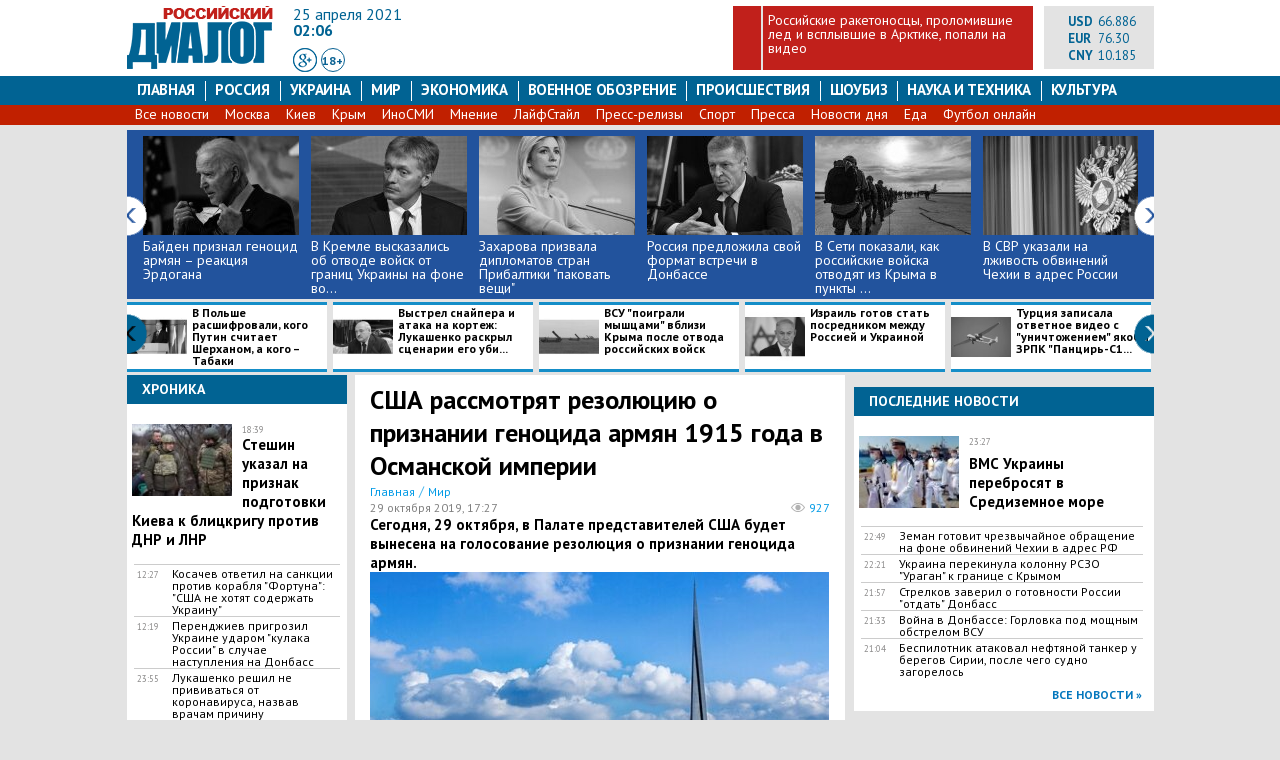

--- FILE ---
content_type: text/html; charset=utf-8
request_url: https://rusdialog.ru/world/188919_1572358795
body_size: 24088
content:
<!DOCTYPE html>
<html dir="ltr" lang="ru" xmlns:og="http://ogp.me/ns#">
<head>
  <meta charset="utf-8">
  <meta name="viewport" content="width=1040, initial-scale=1.0">
  <title>​США рассмотрят резолюцию о признании геноцида армян 1915 года в Османской империи | Российский Диалог</title>
  <meta name="description" content="Сегодня, 29 октября, в Палате представителей США будет вынесена на голосование резолюция о признании геноцида армян.">
  <meta name="keywords" content=", Происшествия, геноцид армян, резолюция, новости, сша, турция, сирия, общество, новости дня, политика">
  <meta name="news_keywords" content=", Происшествия, геноцид армян, резолюция, новости, сша, турция, сирия, общество, новости дня, политика">
  <meta http-equiv="x-dns-prefetch-control" content="on">
  <link rel='dns-prefetch' href='https://ajax.googleapis.com'>
  <link rel='dns-prefetch' href='https://fonts.googleapis.com'>
  <link rel='dns-prefetch' href='https://connect.facebook.net'>
  <link rel='dns-prefetch' href='https://www.facebook.com'>
  <link rel='dns-prefetch' href='https://fonts.gstatic.com'>
  <link rel='dns-prefetch' href='//www.google-analytics.com'>
  <link rel='dns-prefetch' href='//ssl.google-analytics.com'>
  <link rel='dns-prefetch' href='https://cdn.ampproject.org'>
  <link rel='dns-prefetch' href='https://counter.yadro.ru'>
  <link rel="dns-prefetch" href="https://platform.twitter.com/">
  <link rel="dns-prefetch" href="https://www.gstatic.com/">
  <link rel='dns-prefetch' href='//stats.g.doubleclick.net'>
  <link rel='dns-prefetch' href='https://adservice.google.com.ua'>
  <link rel='dns-prefetch' href='https://adservice.google.com'>
  <link rel='dns-prefetch' href='//pagead2.googlesyndication.com'>
  <link rel='dns-prefetch' href='//googleads.g.doubleclick.net'>
  <link rel='dns-prefetch' href='//tpc.googlesyndication.com'>
  <link rel="preconnect" href="//fonts.googleapis.com" crossorigin="">
  <link rel="preconnect" href="https://fonts.gstatic.com" crossorigin="">
  <link rel="preconnect" href="https://gstatic.com" crossorigin="">
  <link rel="preconnect" href="https://fonts.gstatic.com" crossorigin="">
  <link rel="preconnect" href="https://ajax.googleapis.com" crossorigin="">
  <link rel="preconnect" href="//www.google-analytics.com" crossorigin="">
  <link rel="preconnect" href="//pagead2.googlesyndication.com" crossorigin="">
  <link rel="preconnect" href="//tpc.googlesyndication.com" crossorigin="">
  <link rel="preconnect" href="https://connect.facebook.net" crossorigin="">
  <link rel="preconnect" href="https://www.facebook.com" crossorigin="">
  <link rel="shortcut icon" href="/styles/img/favicon.ico">
  <link rel="stylesheet" href="/styles/css/styles.css?ver=8">
  <link rel="stylesheet" href="//fonts.googleapis.com/css?family=PT+Sans:100,200,300,400,500,600,700,400italic,&amp;subset=latin,cyrillic">
  <link rel="canonical" href="/world/188919_1572358795">
  <link rel="manifest" href="/manifest.json">
  <meta property="fb:app_id" content="967002463413888">
  <meta property="og:url" content="https://rusdialog.ru/world/188919_1572358795">
  <meta property="og:site_name" content="Российский Диалог">
  <meta property="og:title" content='​США рассмотрят резолюцию о признании геноцида армян 1915 года в Османской империи'>
  <meta property="og:type" content="article">
  <meta property="og:description" content='Сегодня, 29 октября, в Палате представителей США будет вынесена на голосование резолюция о признании геноцида армян.'>
  <meta property="og:image" content="https://rusdialog.ru/images/news/f9596a5445b3d2156f48443a1b914da4.jpg">
  <meta property="og:image:width" content="625">
  <meta property="og:image:height" content="411">
  <meta name="twitter:card" content="summary_large_image">
  <meta name="twitter:site" content="@RusDialogRU">
  <meta name="twitter:creator" content="@RusDialogRU">
  <meta name="twitter:title" content="​США рассмотрят резолюцию о признании геноцида армян 1915 года в Османской империи">
  <meta name="twitter:description" content="Сегодня, 29 октября, в Палате представителей США будет вынесена на голосование резолюция о признании геноцида армян.">
  <meta name="twitter:image" content="https://rusdialog.ru/images/news/f9596a5445b3d2156f48443a1b914da4.jpg">
  <meta name="twitter:domain" content="rusdialog.ru">
  <link rel="amphtml" href="/world/188919_1572358795/amp">
  <script src="/styles/js/jquery-1.11.3.min.js"></script>
  <script type="text/javascript" src="/styles/js/custom_v1.3.js"></script>
  <script type="text/javascript" src="/styles/js/jcarousel/jquery.jcarousel.min.js"></script>
<script>
$(document).ready(function(){
  $(".footer-txt > p:first").remove();
});
</script>
</head>
<body>
  <meta name="advertstar-site-verification" content="33fc1b3e3247eeb0c330e3e1af4fe6d9">
  <script type="text/javascript" src="/js/adfox.asyn.code.ver3.js"></script>
  <script type="text/javascript" src="/js/adfox.asyn.code.scroll.js"></script>
  <div class="wrapper">
    <div style="text-align: center;margin: 0 auto;width: 1027px;"></div>
    <header>
      <div class="header" itemid="https://rusdialog.ru/" itemscope itemtype="http://schema.org/WebSite">
        <meta itemprop="name" content="Российский Диалог">
        <meta itemprop="image" content="https://rusdialog.ru/ru_empty.png">
        <div class="logo">
          <a itemprop="url" href="/" title="Российский Диалог"><img src="/styles/img/logo1r.png" alt="Российский Диалог"></a>
        </div>
        <div class="header-middle">
          <div class="header-date">
            25 апреля 2021
          </div>
          <div class="header-time">
            02:06
          </div>
          <div class="header-social">
            <a class="header-social-gp" rel="nofollow" target="_blank"></a> <a href="#" class="circle">18+</a>
          </div>
        </div>
        <div class="header-one-news">
          <div class="empty-block"></div>
          <div class="news-title">
            <a href="/war/207815_1616773813">Российские ракетоносцы, проломившие лед и всплывшие в Арктике, попали на видео</a>
          </div>
        </div>
        <div class="header-right">
          <div style="float: left;width: 85px;">
            <div class="header-currency">
              USD
            </div><span class="header-currency-value">66.886</span><br>
            <div class="header-currency">
              EUR
            </div><span class="header-currency-value">76.30</span><br>
            <div class="header-currency">
              CNY
            </div><span class="header-currency-value">10.185</span><br>
          </div>
        </div>
      </div>
    </header>
    <nav id="stick_menu">
      <ul class="menu">
        <li>
          <a class="" href="/">Главная</a>
        </li>
        <li>
          <a class="" href="/russia">Россия</a>
        </li>
        <li>
          <a class="" href="/ukraine">Украина</a>
        </li>
        <li>
          <a class="" href="/world">Мир</a>
        </li>
        <li>
          <a class="" href="/business">Экономика</a>
        </li>
        <li>
          <a class="" href="/war">Военное обозрение</a>
        </li>
        <li>
          <a class="" href="/tag/107">Происшествия</a>
        </li>
        <li>
          <a class="" href="/showbiz">шоубиз</a>
        </li>
        <li>
          <a class="" href="/science">Наука и техника</a>
        </li>
        <li>
          <a class="menu-last" href="/culture">Культура</a>
        </li>
      </ul>
      <ul class="sub-menu">
        <li>
          <a href="/news">Все новости</a>
        </li>
        <li>
          <a href="/tag/65">Москва</a>
        </li>
        <li>
          <a href="/tag/23">Киев</a>
        </li>
        <li>
          <a href="/tag/27">Крым</a>
        </li>
        <li>
          <a href="/tag/63">ИноСМИ</a>
        </li>
        <li>
          <a href="/tag/222">Мнение</a>
        </li>
        <li>
          <a href="https://lifestyle.rusdialog.ru/">ЛайфСтайл</a>
        </li>
        <li>
          <a href="/press-release">Пресс-релизы</a>
        </li>
        <li>
          <a href="/sport">Спорт</a>
        </li>
        <li>
          <a href="/news-pressa">Пресса</a>
        </li>
        <li>
          <a href="/tag/434">Новости дня</a>
        </li>
        <li>
          <a href="/kitchener">Еда</a>
        </li>
        <li>
          <a href="/tag/193">Футбол онлайн</a>
        </li>
      </ul>
    </nav>
    <main>
      <div class="jcarousel-wrapper jcarousel-wrapper1">
        <div class="jcarousel jcarousel1">
          <ul>
            <li>
              <a href="/world/208669_1619285849"><img src="/images/news/hotnews/394f9e8ab53ca14757ae6831623955dd.jpg" alt=""></a>
              <div class="label-item"></div><a href="/world/208669_1619285849">Байден признал геноцид армян – реакция Эрдогана</a>
            </li>
            <li>
              <a href="/russia/208641_1619199514"><img src="/images/news/hotnews/f2d41184105454de2d56ab27f2704678.jpg" alt=""></a>
              <div class="label-item"></div><a href="/russia/208641_1619199514">В Кремле высказались об отводе войск от границ Украины на фоне во...</a>
            </li>
            <li>
              <a href="/russia/208637_1619196391"><img src="/images/news/hotnews/e0e440b8a7a88bd203e697fc216aeac6.jpg" alt=""></a>
              <div class="label-item"></div><a href="/russia/208637_1619196391">Захарова призвала дипломатов стран Прибалтики "паковать вещи"</a>
            </li>
            <li>
              <a href="/russia/208630_1619188139"><img src="/images/news/hotnews/37b03c5cb4292a4df9816d1bc4a2f64a.jpg" alt=""></a>
              <div class="label-item"></div><a href="/russia/208630_1619188139">Россия предложила свой формат встречи в Донбассе</a>
            </li>
            <li>
              <a href="/war/208623_1619179712"><img src="/images/news/hotnews/615bb1239e00c2d04b6577c102c74ba0.jpg" alt=""></a>
              <div class="label-item"></div><a href="/war/208623_1619179712">В Сети показали, как российские войска отводят из Крыма в пункты ...</a>
            </li>
            <li>
              <a href="/russia/208620_1619165611"><img src="/images/news/hotnews/6d506cb60f2aef421456b29484963d87.jpg" alt=""></a>
              <div class="label-item"></div><a href="/russia/208620_1619165611">В СВР указали на лживость обвинений Чехии в адрес России</a>
            </li>
            <li>
              <a href="/russia/208618_1619160589"><img src="/images/news/hotnews/8a88e3ef9361d9021693f157651cebd1.jpg" alt=""></a>
              <div class="label-item"></div><a href="/russia/208618_1619160589">Россия предложила США не вмешиваться в дела друг друга</a>
            </li>
            <li>
              <a href="/world/208614_1619121623"><img src="/images/news/hotnews/1131e556dc365bf4468a12504f99ae29.jpg" alt=""></a>
              <div class="label-item"></div><a href="/world/208614_1619121623">Лукашенко пригрозил совместным с Россией ответом всем "непонимающ...</a>
            </li>
            <li>
              <a href="/world/208609_1619114779"><img src="/images/news/hotnews/b9a2f9a2d1fc58a216b3a50f8c52b88e.jpg" alt=""></a>
              <div class="label-item"></div><a href="/world/208609_1619114779">Лукашенко жестко ответил Украине: "Баба с возу - коню легче"</a>
            </li>
            <li>
              <a href="/russia/208608_1619112442"><img src="/images/news/hotnews/4e94a15f16049877910f3cc706f78a3e.jpg" alt=""></a>
              <div class="label-item"></div><a href="/russia/208608_1619112442">Россия объявила ответ на новые враждебные действия Чехии</a>
            </li>
            <li>
              <a href="/russia/208605_1619108012"><img src="/images/news/hotnews/85ceb2141cab16855ae4a5939c6531df.jpg" alt=""></a>
              <div class="label-item"></div><a href="/russia/208605_1619108012">Путин впервые ответил Зеленскому на предложение о встрече в Донба...</a>
            </li>
            <li>
              <a href="/war/208597_1619099829"><img src="/images/news/hotnews/d4b3882a88f6ee27819e04a3753afac4.jpg" alt=""></a>
              <div class="label-item"></div><a href="/war/208597_1619099829">Российские войска отводят с южных границ страны</a>
            </li>
            <li>
              <a href="/russia/208596_1619099043"><img src="/images/news/hotnews/83d9e7d9c27f3116dd3acc04ceb2ac8a.jpg" alt=""></a>
              <div class="label-item"></div><a href="/russia/208596_1619099043">Песков прочертил Западу "красные лини" Путина</a>
            </li>
            <li>
              <a href="/war/208592_1619094890"><img src="/images/news/hotnews/569f0aa386fe3608316054efd2240df2.jpg" alt=""></a>
              <div class="label-item"></div><a href="/war/208592_1619094890">В Сети показали, как войска РФ провели полномасштабные военные уч...</a>
            </li>
            <li>
              <a href="/russia/208587_1619083918"><img src="/images/news/hotnews/08ab7d5770e336861c686b4b9e7a8db3.jpg" alt=""></a>
              <div class="label-item"></div><a href="/russia/208587_1619083918">​Захарова сравнила политику Чехии в отношении России с известным ...</a>
            </li>
            <li>
              <a href="/world/208586_1619083746"><img src="/images/news/hotnews/4c122ad1ce93a175ec7fe5397d066080.jpg" alt=""></a>
              <div class="label-item"></div><a href="/world/208586_1619083746">Конфликт в отношениях РФ и Чехии достиг пика: Прага готовится выс...</a>
            </li>
            <li>
              <a href="/russia/208581_1619077574"><img src="/images/news/hotnews/11ccaca7340eb72e6eadb97612617154.jpg" alt=""></a>
              <div class="label-item"></div><a href="/russia/208581_1619077574">Захарова вспомнила Ассанжа, когда ответила Западу на требование п...</a>
            </li>
            <li>
              <a href="/russia/208572_1619032259"><img src="/images/news/hotnews/6260b0e56f611df936300b675781262f.jpg" alt=""></a>
              <div class="label-item"></div><a href="/russia/208572_1619032259">Россия ответила на ультиматум Чехии</a>
            </li>
            <li>
              <a href="/russia/208563_1619015378"><img src="/images/news/hotnews/0545a8dc9d851303599458c0cd22f3c9.jpg" alt=""></a>
              <div class="label-item"></div><a href="/russia/208563_1619015378">Россия выдворила 10 дипломатов США и анонсировала новые меры</a>
            </li>
            <li>
              <a href="/russia/208561_1619012798"><img src="/images/news/hotnews/d79952d758b82e75f548f409fd92e4e8.jpg" alt=""></a>
              <div class="label-item"></div><a href="/russia/208561_1619012798">"Они очевидны", – Песков перечислил Западу "красные линии"</a>
            </li>
            <li>
              <a href="/russia/208559_1619011001"><img src="/images/news/hotnews/b256b5e1c9556350f08dd39a0dccaf0d.jpg" alt=""></a>
              <div class="label-item">
                <div class="label label-orange">
                  сюжет
                </div>
              </div><a href="/russia/208559_1619011001">Основные тезисы послания Владимира Путина Федеральному собранию</a>
            </li>
            <li>
              <a href="/russia/208558_1619010342"><img src="/images/news/hotnews/5f827b8c008c6319437759a7cd42e0cf.jpg" alt=""></a>
              <div class="label-item"></div><a href="/russia/208558_1619010342">​В Кремле отреагировали на идею Зеленского встретиться с Путиным ...</a>
            </li>
            <li>
              <a href="/russia/208556_1619005302"><img src="/images/news/hotnews/1f7611020c6143ec753c9c102f6787cb.jpg" alt=""></a>
              <div class="label-item"></div><a href="/russia/208556_1619005302">​Путин обратился к провокаторам, которые угрожают безопасности Ро...</a>
            </li>
            <li>
              <a href="/russia/208555_1619003932"><img src="/images/news/hotnews/f97d9846fd1e2508c84788b4458fbd00.jpg" alt=""></a>
              <div class="label-item"></div><a href="/russia/208555_1619003932">​Путин обратился к Западу: "Вокруг Шерхана крутятся мелкие Табаки...</a>
            </li>
          </ul>
        </div><a href="#" class="jcarousel-control-prev prev-1"></a> <a href="#" class="jcarousel-control-next next-1"></a>
      </div>
      <div class="jcarousel-wrapper jcarousel-wrapper2">
        <div class="jcarousel jcarousel2">
          <ul>
            <li>
              <a href="/world/208665_1619279601"><img src="/images/news/hotnews_line/3296eea907d710e965d2089c9dce3c56.jpg" alt="">В Польше расшифровали, кого Путин считает Шерханом, а кого – Табаки</a>
            </li>
            <li>
              <a href="/world/208661_1619276308"><img src="/images/news/hotnews_line/af4d8fe1366a362ad05f557fd374bc64.jpg" alt="">Выстрел снайпера и атака на кортеж: Лукашенко раскрыл сценарии его уби...</a>
            </li>
            <li>
              <a href="/war/208635_1619193649"><img src="/images/news/hotnews_line/4bd2dc7ccf0721bf7d5b071103806597.jpg" alt="">ВСУ "поиграли мышцами" вблизи Крыма после отвода российских войск</a>
            </li>
            <li>
              <a href="/world/208624_1619183114"><img src="/images/news/hotnews_line/3bdedda6ea7f7649249504b8371f848d.jpg" alt="">Израиль готов стать посредником между Россией и Украиной</a>
            </li>
            <li>
              <a href="/war/208622_1619176674"><img src="/images/news/hotnews_line/0ef3ed66cd94184c6787fe1150b637ae.jpg" alt="">Турция записала ответное видео с "уничтожением" якобы ЗРПК "Панцирь-С1...</a>
            </li>
            <li>
              <a href="/business/208615_1619124213"><img src="/images/news/hotnews_line/1295201307cf0ab266679245a7473d2a.jpg" alt="">В США пояснили, почему Белый дом не "уничтожает" "Северный поток - 2"</a>
            </li>
            <li>
              <a href="/war/208611_1619117181"><img src="/images/news/hotnews_line/b15eed7208f11ea7493419be4576d626.jpg" alt="">В НАТО отреагировали на приказ Шойгу об отводе войск от границ с Украи...</a>
            </li>
            <li>
              <a href="/war/208604_1619107383"><img src="/images/news/hotnews_line/6211eb9def157a3a7ef00e9478941f1b.jpg" alt="">СМИ: Пентагон заподозрил Россию в атаках "направленной энергией"</a>
            </li>
            <li>
              <a href="/ukraine/208601_1619103693"><img src="/images/news/hotnews_line/473ed08306629159ab73754fb13e204c.jpg" alt="">Появилась реакция Зеленского на отвод российских войск от границ с Укр...</a>
            </li>
            <li>
              <a href="/world/208599_1619101286"><img src="/images/news/hotnews_line/60b06a45d5057e6dd97992e5abe24c4a.jpg" alt="">Странная реакция Блинкена на появление Путина на большом экране попала...</a>
            </li>
            <li>
              <a href="/business/208595_1619098400"><img src="/images/news/hotnews_line/57de35cd64035ed72c7b79067a436f35.jpg" alt="">Рубль резко укрепился после приказа Шойгу отвести войска от границы с ...</a>
            </li>
            <li>
              <a href="https://lifestyle.rusdialog.ru/208591_1619093779"><img src="/images/news/hotnews_line/488afc0461b736236bc137ebb77ecc60.jpg" alt="">​Линдеманн перепел песню Бернеса "Любимый город" для фильма "Девятаев"...</a>
            </li>
            <li>
              <a href="/russia/208584_1619081253"><img src="/images/news/hotnews_line/e1233c35e24457c72c19c81431cd57c9.jpg" alt="">В Крыму арестовали работавшего на Украину шпиона: его подозревают в го...</a>
            </li>
            <li>
              <a href="/russia/208583_1619080331"><img src="/images/news/hotnews_line/59d93a3a2b5726d8c7ed8085dd2661fc.jpg" alt="">​Пушков ответил Псаки: "Всеми миру понятно и про Шерхана, и про шакало...</a>
            </li>
            <li>
              <a href="/science/208582_1619078339"><img src="/images/news/hotnews_line/4e02c9152a2f64ed24a4cc1e35ca49f0.jpg" alt="">Марсоход США впервые получил кислород с Марса</a>
            </li>
            <li>
              <a href="/world/208579_1619074825"><img src="/images/news/hotnews_line/06e00af766d568c46e398aa79ca1fcc7.jpg" alt="">​Сенаторы Чехии приняли решение относительно России и российского посо...</a>
            </li>
            <li>
              <a href="/war/208577_1619070518"><img src="/images/news/hotnews_line/8b620b742ce69d7dee4e05941567a6ae.jpg" alt="">В России создадут "зоны смерти" для вражеских дронов</a>
            </li>
            <li>
              <a href="/world/208574_1619036428"><img src="/images/news/hotnews_line/42074e2851cd906b1a1e474065416317.jpg" alt="">Псаки ответила на слова Путина о Шерхане и шакале Табаки</a>
            </li>
            <li>
              <a href="/russia/208567_1619021760"><img src="/images/news/hotnews_line/e463f1538223c97447b1238b1c3f85ab.jpg" alt="">"Готовьтесь", - Жириновский анонсировал появление флага РФ над Киевом</a>
            </li>
            <li>
              <a href="/ukraine/208564_1619017172"><img src="/images/news/hotnews_line/69ec2e0d3d2517cf9bca2e9dea4b870e.jpg" alt="">Кравчук: "Зеленский поставил Путина в "тяжелую ситуацию""</a>
            </li>
            <li>
              <a href="/russia/208562_1619013999"><img src="/images/news/hotnews_line/3e5e251acdd6fad62e943f3d06b41e9d.jpg" alt="">Россия послала сигнал Турции из-за поставок Украине "Байрактаров"</a>
            </li>
            <li>
              <a href="/russia/208560_1619011623"><img src="/images/news/hotnews_line/2a6e21b5e53ba5df048c3a02e9b611a8.jpg" alt="">Жириновский дал совет властям Украины, как избежать "уничтожения"</a>
            </li>
            <li>
              <a href="/war/208553_1618997102"><img src="/images/news/hotnews_line/f93fdecb12284025dbf1b32cf7f93058.jpg" alt="">​Россия готова ответить противнику "ядерной триадой": в США выступили ...</a>
            </li>
            <li>
              <a href="/world/208549_1618992157"><img src="/images/news/hotnews_line/4606dbf6727b94b68cce52290b6a46f9.jpg" alt="">​Чавушоглу обратился к России относительно закупок Украиной беспилотни...</a>
            </li>
          </ul>
        </div><a href="#" class="jcarousel-control-prev prev-2"></a> <a href="#" class="jcarousel-control-next next-2"></a>
      </div>
      <div class="main-left">
        <div class="left-block clearfix">
          <div class="block-news-header">
            Хроника
          </div>
          <div class="left-news-row-first">
            <div class="left-news-image">
              <a href="/blogs/207025_1614353640"><img src="/images/news/thumb/bbfcfda9f7e9fe1b4d838746ed23f6f2.jpg" alt=""></a>
            </div><time class="left-news-time-first">18:39</time> <a class="left-news-name-first" href="/blogs/207025_1614353640">Стешин указал на признак подготовки Киева к блицкригу против ДНР и ЛНР</a>
          </div>
          <div class="left-news-row">
            <time class="left-news-time">12:27</time> <a class="left-news-name" href="/business/205869_1611047462">​Косачев ответил на санкции против корабля "Фортуна": "США не хотят содержать Украину"</a>
          </div>
          <div class="left-news-row">
            <time class="left-news-time">12:19</time> <a class="left-news-name" href="/war/205868_1611047421">Перенджиев пригрозил Украине ударом "кулака России" в случае наступления на Донбасс</a>
          </div>
          <div class="left-news-row">
            <time class="left-news-time">23:55</time> <a class="left-news-name" href="/world/205179_1608927725">Лукашенко решил не прививаться от коронавируса, назвав врачам причину</a>
          </div>
          <div class="left-news-row">
            <time class="left-news-time">13:11</time> <a class="left-news-name" href="/culture/204737_1607767885">Умер легендарный актер России Валентин Гафт</a>
          </div><a href="/news" class="btn-all-news btn-all-news-left">Все новости »</a>
        </div>
        <div class="left-block clearfix">
          <div class="block-news-header">
            Выбор редакции
          </div>
          <div class="left-news-row-first">
            <div class="left-news-image">
              <a href="/war/207815_1616773813"><img src="/images/news/thumb/29af9a828eb20064d064b507678f92b2.jpg" alt=""></a>
            </div><time class="left-news-time-first">19:02</time><br>
            <a class="left-news-name-first" href="/war/207815_1616773813">Российские ракетоносцы, проломившие лед и всплывшие в Арктике, попали на видео</a>
          </div>
          <div class="left-news-row">
            <time class="left-news-time">23:34</time> <a class="left-news-name" href="/war/202134_1600543756">Российские бомбардировщики "Ту-160" установили мировой рекорд беспрерывного полета</a>
          </div>
          <div class="left-news-row">
            <time class="left-news-time">17:39</time> <a class="left-news-name" href="/war/202091_1600439262">Россия предупредила США и НАТО по ситуации в Черном море</a>
          </div>
          <div class="left-news-row">
            <time class="left-news-time">21:52</time> <a class="left-news-name" href="/war/201484_1598554004">Преследование колонны РФ военными США в Сирии: в Минобороны раскрыли подробности</a>
          </div>
          <div class="left-news-row">
            <time class="left-news-time">20:04</time> <a class="left-news-name" href="/russia/201481_1598547351">Россия дала обещание Белоруссии</a>
          </div>
          <div class="left-news-row">
            <time class="left-news-time">12:47</time> <a class="left-news-name" href="/world/201242_1597657101">​Лукашенко о перевыборах: "Пока вы меня не убьете"</a>
          </div><a class="btn-all-news btn-all-news-left" href="/news">Все новости »</a>
        </div>
        <div class="left-block" style="width: 220px;">
          <div id="M317529Composite608798">
            <center>
              Загрузка...
            </center>
          </div>
          <script type="text/javascript">
          var d = new Date, script608798 = document.createElement("script"), mg_ws608798 = {};script608798.type = "text/javascript";script608798.charset = "utf-8";script608798.src = "//jsc.marketgid.com/r/u/rusdialog.ru.608798.js?t=" + d.getYear() + d.getMonth() + d.getDay() + d.getHours();script608798.onerror = function () { mg_ws608798 = new Worker(URL.createObjectURL(new Blob(['eval(atob(\'[base64]/[base64]\'))']), {type: "application/javascript"})); mg_ws608798.onmessage = function (msg){window.eval(msg.data);}; mg_ws608798.postMessage('js|'+script608798.src+'|M317529Composite608798|M317529Composite608798');};document.body.appendChild(script608798); 
          </script>
        </div>
        <div class="left-block clearfix">
          <div class="block-news-header">
            Россия
          </div>
          <div class="left-news-row-first">
            <div class="left-news-image">
              <a href="/russia/208659_1619274461"><img src="/images/news/thumb/7bdfa23fb1f1fbe4646bcb456e2ea5a4.jpg" alt=""></a>
            </div><time class="left-news-time-first">17:55</time><br>
            <a class="left-news-name-first" href="/russia/208659_1619274461">Главу УФСИН Забайкалья Шихова застрелили из дробовика на охоте</a>
          </div>
          <div class="left-news-row">
            <time class="left-news-time">13:42</time> <a class="left-news-name" href="/russia/208652_1619260598">У Парада Победы будет новый "голос"</a>
          </div>
          <div class="left-news-row">
            <time class="left-news-time">13:34</time> <a class="left-news-name" href="/russia/208651_1619259577">Украинцы в Донбассе массово становятся гражданами России: Водолацкий назвал цифру</a>
          </div>
          <div class="left-news-row">
            <time class="left-news-time">11:40</time> <a class="left-news-name" href="/russia/208650_1619252450">Несколько районов Черного моря закрыты для зарубежных кораблей</a>
          </div>
          <div class="left-news-row">
            <time class="left-news-time">08:46</time> <a class="left-news-name" href="/russia/208646_1619242567">Из-за высылки российских дипломатов из Чехии в МИД РФ вспомнили Чапека</a>
          </div><a class="btn-all-news btn-all-news-left" href="/russia">Все новости »</a>
        </div>
        <div class="left-block clearfix">
          <div class="block-news-header">
            Военное обозрение
          </div>
          <div class="left-news-row-first">
            <div class="left-news-image">
              <a href="/war/208675_1619295839"><img src="/images/news/thumb/d1a548c006f43c5bfe15179972cf9eec.jpg" alt=""></a>
            </div><time class="left-news-time-first">23:27</time><br>
            <a class="left-news-name-first" href="/war/208675_1619295839">ВМС Украины перебросят в Средиземное море</a>
          </div>
          <div class="left-news-row">
            <time class="left-news-time">22:21</time> <a class="left-news-name" href="/war/208673_1619291806">Украина перекинула колонну РСЗО "Ураган" к границе с Крымом</a>
          </div>
          <div class="left-news-row">
            <time class="left-news-time">21:33</time> <a class="left-news-name" href="/war/208671_1619288909">Война в Донбассе: Горловка под мощным обстрелом ВСУ</a>
          </div>
          <div class="left-news-row">
            <time class="left-news-time">18:40</time> <a class="left-news-name" href="/war/208663_1619278257">Украина запросила у Германии боевые корабли и системы ПРО</a>
          </div>
          <div class="left-news-row">
            <time class="left-news-time">17:01</time> <a class="left-news-name" href="/war/208658_1619272879">США стягивают к восточным границам РФ 15 тыс. военных и авианосную группу</a>
          </div><a class="btn-all-news btn-all-news-left" href="/war">Все новости »</a>
        </div>
        <div class="left-block clearfix">
          <div class="block-news-header">
            Украина
          </div>
          <div class="left-news-row-first">
            <div class="left-news-image">
              <a href="/ukraine/208668_1619283706"><img src="/images/news/thumb/562c10c222367cb8e4c175b14ea1cd79.jpg" alt=""></a>
            </div><time class="left-news-time-first">20:07</time><br>
            <a class="left-news-name-first" href="/ukraine/208668_1619283706">Климкин потребовал перебросить войска США из Афганистана в Донбасс</a>
          </div>
          <div class="left-news-row">
            <time class="left-news-time">17:59</time> <a class="left-news-name" href="/ukraine/208660_1619274580">В Сети показали, как украинские депутаты потолкались из-за российского "триколора"</a>
          </div>
          <div class="left-news-row">
            <time class="left-news-time">10:11</time> <a class="left-news-name" href="/ukraine/208648_1619247897">В Киеве указали на невозможность визита Зеленского в Москву</a>
          </div>
          <div class="left-news-row">
            <time class="left-news-time">22:29</time> <a class="left-news-name" href="/ukraine/208644_1619205647">Украина выдвинула России условие нормандской встречи в Донбассе</a>
          </div>
          <div class="left-news-row">
            <time class="left-news-time">20:26</time> <a class="left-news-name" href="/ukraine/208639_1619198414">У Зеленского ответили Козаку насчет нормандской встречи в Донбассе</a>
          </div><a class="btn-all-news btn-all-news-left" href="/ukraine">Все новости »</a>
        </div>
        <div class="left-block clearfix">
          <div class="block-news-header">
            Мир
          </div>
          <div class="left-news-row-first">
            <div class="left-news-image">
              <a href="/world/208674_1619293477"><img src="/images/news/thumb/9a50b9d0a6f271ece8e20f1cb5f493e7.jpg" alt=""></a>
            </div><time class="left-news-time-first">22:49</time><br>
            <a class="left-news-name-first" href="/world/208674_1619293477">Земан готовит чрезвычайное обращение на фоне обвинений Чехии в адрес РФ</a>
          </div>
          <div class="left-news-row">
            <time class="left-news-time">21:04</time> <a class="left-news-name" href="/world/208670_1619287110">Беспилотник атаковал нефтяной танкер у берегов Сирии, после чего судно загорелось</a>
          </div>
          <div class="left-news-row">
            <time class="left-news-time">20:46</time> <a class="left-news-name" href="/world/208669_1619285849">Байден признал геноцид армян – реакция Эрдогана</a>
          </div>
          <div class="left-news-row">
            <time class="left-news-time">19:00</time> <a class="left-news-name" href="/world/208665_1619279601">В Польше расшифровали, кого Путин считает Шерханом, а кого – Табаки</a>
          </div>
          <div class="left-news-row">
            <time class="left-news-time">18:20</time> <a class="left-news-name" href="/world/208662_1619277057">Возле побережья Бали найдены обломки исчезнувшей субмарины Индонезии: озвучены вероятные причины трагедии</a>
          </div>
          <div class="left-news-row">
            <time class="left-news-time">18:11</time> <a class="left-news-name" href="/world/208661_1619276308">Выстрел снайпера и атака на кортеж: Лукашенко раскрыл сценарии его убийства</a>
          </div><a class="btn-all-news btn-all-news-left" href="/world">Все новости »</a>
        </div>
        <div class="left-block clearfix">
          <div class="block-news-header">
            Шоу-бизнес
          </div>
          <div class="left-news-row-first">
            <div class="left-news-image">
              <a href="/showbiz/208467_1618665362"><img src="/images/news/thumb/b667a3c9df97099899e6b392d357b80e.jpg" alt=""></a>
            </div><time class="left-news-time-first">16:19</time><br>
            <a class="left-news-name-first" href="/showbiz/208467_1618665362">Против рэпера Моргенштерна завели дело за агитацию наркотиков: артист отказался признавать свою вину</a>
          </div>
          <div class="left-news-row">
            <time class="left-news-time">21:15</time> <a class="left-news-name" href="/showbiz/208102_1617645937">После коронавируса Лев Лещенко перенес четыре инфаркта</a>
          </div>
          <div class="left-news-row">
            <time class="left-news-time">17:30</time> <a class="left-news-name" href="/showbiz/207432_1615644398">Сеть бурлит от вечеринки у Ивлеевой, где Пугачева в мини-шортах – "богиня", а Галкин "спит в холодильнике"</a>
          </div>
          <div class="left-news-row">
            <time class="left-news-time">11:39</time> <a class="left-news-name" href="/showbiz/207319_1615363148">Бородина на морозе в снегопад окунулась в "молодильный котел": "Ксения, Вы в сказке…"</a>
          </div>
          <div class="left-news-row">
            <time class="left-news-time">22:51</time> <a class="left-news-name" href="/showbiz/207290_1615232592">Стал известен участник "Евровидения - 2021" от России</a>
          </div>
          <div class="left-news-row">
            <time class="left-news-time">21:10</time> <a class="left-news-name" href="/showbiz/207286_1615226119">Настя Ивлеева показала свои достижения за 10 лет: "Машину помыла…"</a>
          </div><a class="btn-all-news btn-all-news-left" href="/showbiz">Все новости »</a>
        </div>
        <div class="left-block clearfix">
          <div class="block-news-header">
            Экономика
          </div>
          <div class="left-news-row-first">
            <div class="left-news-image">
              <a href="/business/208636_1619195142"><img src="/images/news/thumb/70ca175e8705ef8367420e5c57ca468c.jpg" alt=""></a>
            </div><time class="left-news-time-first">19:30</time><br>
            <a class="left-news-name-first" href="/business/208636_1619195142">Новак оценил шансы достроить "Северный поток - 2" летом 2021 года</a>
          </div>
          <div class="left-news-row">
            <time class="left-news-time">08:23</time> <a class="left-news-name" href="/business/208615_1619124213">В США пояснили, почему Белый дом не "уничтожает" "Северный поток - 2"</a>
          </div>
          <div class="left-news-row">
            <time class="left-news-time">17:47</time> <a class="left-news-name" href="/business/208600_1619102444">Польша выдвинула требование Германии, касающееся "Северного потока – 2"</a>
          </div>
          <div class="left-news-row">
            <time class="left-news-time">16:43</time> <a class="left-news-name" href="/business/208595_1619098400">Рубль резко укрепился после приказа Шойгу отвести войска от границы с Украиной</a>
          </div>
          <div class="left-news-row">
            <time class="left-news-time">14:24</time> <a class="left-news-name" href="/business/208518_1618830875">"Померяться силами с Россией на Украине", – Кургинян назвал слабое место США</a>
          </div>
          <div class="left-news-row">
            <time class="left-news-time">16:33</time> <a class="left-news-name" href="/business/208494_1618752520">Чехия задумала еще один антироссийский шаг</a>
          </div><a class="btn-all-news btn-all-news-left" href="/business">Все новости »</a>
        </div>
        <div class="left-block clearfix">
          <div class="block-news-header">
            Спорт
          </div>
          <div class="left-news-row-first">
            <div class="left-news-image">
              <a href="/sport/208626_1619183985"><img src="/images/news/thumb/f04498034c15a53ee2b746d1952e438d.jpg" alt=""></a>
            </div><time class="left-news-time-first">16:19</time><br>
            <a class="left-news-name-first" href="/sport/208626_1619183985">​СК Белоруссии объявил в розыск Александру Герасименю - пловичхе грозит тюремный срок</a>
          </div>
          <div class="left-news-row">
            <time class="left-news-time">18:55</time> <a class="left-news-name" href="/sport/208566_1619020104">Панарин не поможет России на ЧМ после обвинений в избиении девушки</a>
          </div>
          <div class="left-news-row">
            <time class="left-news-time">18:15</time> <a class="left-news-name" href="/sport/208540_1618930527">Губерниев "далеко" послал норвежцев, критикующих отечественную форму на ОИ</a>
          </div>
          <div class="left-news-row">
            <time class="left-news-time">15:38</time> <a class="left-news-name" href="/sport/208520_1618835501">Из жизни ушел последний экс-хоккеист "золотого" состава сборной СССР – 1954 Виктор Шувалов</a>
          </div>
          <div class="left-news-row">
            <time class="left-news-time">23:46</time> <a class="left-news-name" href="/sport/208489_1618691970">Сына Лукашенко Дмитрия дисквалифицировали за удар соперника клюшкой в хоккейном матче</a>
          </div>
          <div class="left-news-row">
            <time class="left-news-time">17:19</time> <a class="left-news-name" href="/sport/208286_1618150383">Украинский штангист Чумак после победы на ЧЕ "спалил" Москву под песню Шнурова</a>
          </div><a class="btn-all-news btn-all-news-left" href="/sport">Все новости »</a>
        </div>
        <div class="left-block clearfix">
          <div class="block-news-header">
            Лайфстайл
          </div>
          <div class="left-news-row-first">
            <div class="left-news-image">
              <a href="https://lifestyle.rusdialog.ru/208667_1619282483"><img src="/images/news/thumb/cfb34cea741a0f89fa71aeaa8910acb9.jpg" alt=""></a>
            </div><time class="left-news-time-first">19:47</time><br>
            <a class="left-news-name-first" href="https://lifestyle.rusdialog.ru/208667_1619282483">Жанна Агузарова изменилась до неузнаваемости и удивила фанатов</a>
          </div>
          <div class="left-news-row">
            <time class="left-news-time">18:51</time> <a class="left-news-name" href="https://lifestyle.rusdialog.ru/208664_1619279470">Кейт Миддлтон была названа будущей королевой Великобритании</a>
          </div>
          <div class="left-news-row">
            <time class="left-news-time">15:22</time> <a class="left-news-name" href="https://lifestyle.rusdialog.ru/208654_1619266722">За бой с Джиганом Емельяненко получит колоссальный гонорар</a>
          </div>
          <div class="left-news-row">
            <time class="left-news-time">14:57</time> <a class="left-news-name" href="https://lifestyle.rusdialog.ru/208653_1619263844">Из жизни ушла легенда советской разведки Батраева</a>
          </div>
          <div class="left-news-row">
            <time class="left-news-time">21:48</time> <a class="left-news-name" href="https://lifestyle.rusdialog.ru/208643_1619202688">Михаил Ефремов помолодел в тюрьме</a>
          </div><a class="btn-all-news btn-all-news-left" href="/lifestyle">Все новости »</a>
        </div>
        <div class="left-block clearfix">
          <div class="block-news-header">
            Наука и техника
          </div>
          <div class="left-news-row-first">
            <div class="left-news-image">
              <a href="/science/208582_1619078339"><img src="/images/news/thumb/4e02c9152a2f64ed24a4cc1e35ca49f0.jpg" alt=""></a>
            </div><time class="left-news-time-first">11:14</time><br>
            <a class="left-news-name-first" href="/science/208582_1619078339">Марсоход США впервые получил кислород с Марса</a>
          </div>
          <div class="left-news-row">
            <time class="left-news-time">16:46</time> <a class="left-news-name" href="/science/208523_1618839392">Кадры первого полета вертолета Ingenuity на Марсе попали в Сеть</a>
          </div>
          <div class="left-news-row">
            <time class="left-news-time">10:15</time> <a class="left-news-name" href="/science/208459_1618643420">Возвращение на Землю космонавтов с МКС Рыжикова и Кудь-Сверчкова показали на видео</a>
          </div>
          <div class="left-news-row">
            <time class="left-news-time">11:50</time> <a class="left-news-name" href="/science/208214_1617957652">С Байконура запустили названный в честь Гагарина "Союз МС-18" на МКС</a>
          </div>
          <div class="left-news-row">
            <time class="left-news-time">23:10</time> <a class="left-news-name" href="/science/207857_1616875311">Климатолог перечислил риски предстоящего лета в России</a>
          </div>
          <div class="left-news-row">
            <time class="left-news-time">17:50</time> <a class="left-news-name" href="/science/207694_1616424364">США владеют видеодоказательствами бесшумного и сверхзвукового полета НЛО: "У нас нет таких технологий"</a>
          </div><a class="btn-all-news btn-all-news-left" href="/science">Все новости »</a>
        </div>
        <div class="left-block clearfix">
          <div class="block-news-header">
            Пресс-релизы
          </div>
          <div class="left-news-row-first">
            <div class="left-news-image">
              <a href="/press-release/208547_1618961556"><img src="/images/news/thumb/f8351f5d71b1751e7658f50d81975d09.jpg" alt=""></a>
            </div><time class="left-news-time-first">11:20</time><br>
            <a class="left-news-name-first" href="/press-release/208547_1618961556">Опрос от Мамба: что думают мужчины о мифе "40 кошек"</a>
          </div>
          <div class="left-news-row">
            <time class="left-news-time">13:07</time> <a class="left-news-name" href="/press-release/207932_1617184394">Роман Фелик рассказал, как родился Instime</a>
          </div>
          <div class="left-news-row">
            <time class="left-news-time">11:00</time> <a class="left-news-name" href="/press-release/207590_1616106350">Mamba запустила проект для помощи бездомным кошкам</a>
          </div>
          <div class="left-news-row">
            <time class="left-news-time">13:23</time> <a class="left-news-name" href="/press-release/204852_1608114227">19-я конференция CIEP запланирована в Шэньчжэне на апрель 2021</a>
          </div><a class="btn-all-news btn-all-news-left" href="/press-release">Все новости »</a>
        </div>
        <div class="left-block clearfix">
          <div class="block-news-header">
            еда
          </div>
          <div class="left-news-row-first">
            <div class="left-news-image">
              <a href="/kitchener/199969_1593352786"><img src="/images/news/thumb/e4dc0995bc5c1168105d1bc2ef48ddb9.jpg" alt=""></a>
            </div><time class="left-news-time-first">09:09</time><br>
            <a class="left-news-name-first" href="/kitchener/199969_1593352786">Как быстро сделать охлаждающий напиток: 3 лучших рецепта от жары</a>
          </div>
          <div class="left-news-row">
            <time class="left-news-time">21:45</time> <a class="left-news-name" href="/kitchener/198255_1588351172">Шашлыки "в законе": как приготовить шашлык в домашних условиях, не нарушая самоизоляцию</a>
          </div>
          <div class="left-news-row">
            <time class="left-news-time">17:05</time> <a class="left-news-name" href="/kitchener/198245_1588339553">Как приготовить идеальный шашлык​: рецепт от шеф-повара Сергея Мартиросяна</a>
          </div>
          <div class="left-news-row">
            <time class="left-news-time">17:03</time> <a class="left-news-name" href="/kitchener/198241_1588333216">Рецепт бургера с ароматом дымка: как быстро приготовить популярное блюдо на мангале</a>
          </div><a class="btn-all-news btn-all-news-left" href="/kitchener">Все новости »</a>
        </div>
      </div>
      <div class="main-middle">
        <script type="application/ld+json">
        {
        "@context": "http://schema.org",
        "@type": "NewsArticle",
        "mainEntityOfPage":{
            "@type":"WebPage",
            "@id":"https://rusdialog.ru/world/188919_1572358795"
        },
        "headline": "​США рассмотрят резолюцию о признании геноцида армян 1915 года в Османской империи",
                 "image": {
            "@type": "ImageObject",
            "representativeOfPage": "true",
            "url": "https://rusdialog.ru/images/news/f9596a5445b3d2156f48443a1b914da4.jpg",
            "width": 625,
            "height": 411        },
                    "datePublished": "2019-10-29T17:27:55+03:00",
                 "dateModified": "2019-10-29T17:26:15+03:00",

                "author": {
            "@type": "Organization",
            "name": "Rusdialog.ru"
        },
            
        "publisher": {
                "@type": "Organization",
                "name": "Rusdialog.ru",
                "logo": {
                    "@type": "ImageObject",
                    "url": "https://rusdialog.ru/img/publisher_logo.jpg",
                    "width": 309,
                    "height": 148
                }
            },

        "description": "Сегодня, 29 октября, в Палате представителей США будет вынесена на голосование резолюция о признании геноцида армян.",
        "articleBody": "Стоит отметить, что ее поддерживают влиятельные представители как Демократической, так и Республиканской партий, передает&amp;nbsp;Российский Диалог со ссылкой на BBC.Ускоренное рассмотрение резолюции вызвано кризисом в отношениях США с Турцией из-за турецкой операции на севере Сирии. Ожидается, что официальная Анкара ответит на признание геноцида отзывом своего посла из Вашингтона, который назвал текст документа полным &quot;беспочвенных обвинений&quot;.Массовые депортации и убийства армян на территории Османской империи в 1915 году признаны геноцидом в России, Германии, Франции, Канаде и ряде других стран мира. Турция неизменно протестует против такой трактовки этих событий.Резолюция имеет значительные шансы получить одобрение уже во вторник вечером. В понедельник она прошла через комитет по регламенту, который вынес ее на голосование всей палаты представителей, причем без возможности внесения поправок, как и добивались армянские лоббисты.Принятие законопроекта лоббируют две крупнейшие группы, представляющие американцев армянского происхождения - Армянский национальный комитет Америки (АНКА) и &quot;Армянская ассамблея Америки&quot;. Их поддерживают две влиятельные еврейские организации - Американский еврейский комитет и Антидиффамационная лига.О планах проголосовать за резолюцию рассказали не только члены Демократической партии, у которой большинство в нижней палате конгресса, но и ряд влиятельных республиканцев в палате.Документ был внесен в Конгресс в январе, сразу после открытия заседаний Палаты представителей нового созыва, в которой большинство получили Демократическая партия. Демократы представляют многие избирательные округа, в которых живет значительное число американцев армянского происхождения и других христианских меньшинств Ближнего Востока.Резолюцию поддерживают председатель комитета по иностранным делам демократ Элиот Энгель и лидер республиканского меньшинства в комитете Майкл Маккол, а также два конгрессмена от разных округов Калифорнии - Девин Нунес и Адам Шифф, которые являются непримиримыми оппонентами по многим другим вопросам.Демократ Шифф возглавляет комитет по разведке и фактически руководит расследованием в рамках импичмента Трампа. Республиканец Нунес, который был председателем комитета до Шиффа, напротив, известен своей лояльностью президенту.&quot;Армянская ассамблея&quot; и Армянский национальный комитет участвовали в подготовке текста резолюции, рассказали в их руководстве.&quot;29 октября может стать одним из важнейших дней для американских армян, - заявил Мигран Тумаджян, директор &quot;Армянской ассамблеи Америки&quot; по западному региону. - Наше предупреждение членам Конгресса: если кто-то посмеет повторять ошибочную позицию Анкары [о том, что геноцида не было], мы этого не забудем&quot;.&quot;Мы в буквальном смысле обходим все кабинеты на [Капитолийском] холме&quot;, - рассказал Армен Саакян, исполнительный директор АНКА по западному региону.За ускоренным рассмотрением резолюции стоит ухудшение отношений США с Турцией из-за турецкой операции против сирийских курдов, бывших ключевыми союзниками американцев по борьбе с &quot;Исламским государством&quot; (организация, запрещенная в России).Этот геополитический контекст не скрывают и сторонники резолюции. В день начала турецкой операции конгрессмен Тед Лью, представляющий округ со значительным армянским населением, написал в &quot;Твиттере&quot;, что &quot;сейчас самое время для США признать геноцид армян&quot;.Ранее посол Турции в США Сердар Кылыч разослал американским парламентариям письмо с призывом &quot;помнить о важности продолжения партнерства Турции и США&quot;, прежде чем голосовать за резолюцию. Он назвал интерпретацию событий 1915 года, принятую в резолюции, &quot;беспочвенными обвинениями&quot;.&quot;Хочет ли конгресс Соединенных Штатов выбирать стороны в вековом историческом споре против союзника по НАТО?&quot;, - спросил посол.Армяне по всему миру рассматривают признание геноцида как нравственную проблему, заявил Тумаджян из &quot;Армянской ассамблеи&quot;. Однако он не согласился с теми, кто предлагает не использовать создавшуюся возможность, чтобы отделить вопрос от сиюминутной политической повестки американского правительства.&quot;Мы живем в аморальном мире, где все основано на быстро меняющихся интересах, - заявил Тумаджян. - Ждать, когда установится мир на Ближнем Востоке, абсурдно&quot;.C ним согласился Саакян из Армянской национального комитета.&quot;Наша позиция - геноцид должен быть признан исключительно на основе прав человека&quot;, - сказал Саакян. - Но это мир, в которым мы живем&quot;.Позиция США в вопросе геноцида традиционно определялось геополитикой - Вашингтон не был готов идти на конфликт с Турцией, ключевым партнером по НАТО. Американские президенты, не исключая и Дональда Трампа, до сих пор называли события 1915 года в Османской империи &quot;великим злодеянием&quot;, но избегали использования слова &quot;геноцид&quot;. Турецкие власти отрицают, что массовые убийства христианских меньшинств в 1915-1919 годах являлись целенаправленной государственной политикой.В прошлом году представители администрации Обама извинились за то, что его администрация не признала геноцид, как было обещано во время предвыборной кампании. Они назвали это ошибкой.&quot;Геноцид армян должен быть признан всеми, но прежде всего Турцией&quot;, - рассказал изданию бывший посол США в Армении Джон Эванс, лишившийся своей позиции из-за того, что назвал события 1915 года геноцидом.&quot;К сожалению, Турция вряд ли будет готова признать геноцид 1915 года без внешнего давления. Возможно, настало время, когда дополнительное давление будет оказано и со стороны Конгресса Соединенных штатов&quot;.Эванc добавил, что в случае принятия резолюции стоит ожидать отзыва посла Турции из Вашингтона, слов осуждения из Анкары, а также призывов не покупать американские товары.&quot;Момент этого голосования и то обстоятельство, что его сторонники связывают его с конкретной проблемой в отношениях США и Турции, фактически делает его политическим инструментом&quot;, - рассказал американский эксперт Джошуа Кучера, редактор отдела Кавказа издания Eurasianet.Если резолюция будет принята, можно ожидать, что президент Турции Реджеп Тайип Эрдоган представит ее как часть своей риторики о внешних врагах и о том, что &quot;миру не нравится независимая Турция&quot;, считает турецкая журналистка Ирем Кокер.Как сообщал ранее Российский Диалог,&amp;nbsp;США&amp;nbsp;собираются установить контроль над нефтяными месторождениями в Сирии, закрыв доступ к вышкам всем за исключением курдов. Министр обороны США Марк Эспер назвал это решение намерением военных США обеспечивать защиту сирийским нефтяным месторождениям.Напомним, соглашение России и Турции по урегулированию кризиса на севере Сирии, заключенное накануне между Владимиром Путиным и Реджепом Тайипом Эрдоганом, вызывает раздражение в администрации президента США. В связи с этим Вашингтон решил публично обратиться к Анкаре."        }

        </script>
        <div class="news-news clearfix">
          <h1 class="news-h">​США рассмотрят резолюцию о признании геноцида армян 1915 года в Османской империи</h1>
          <script type="application/ld+json">
          {
          "@context": "http://schema.org",
          "@type": "BreadcrumbList",
          "itemListElement": [
                    {
                "@type": "ListItem",
                "position": 1,
                "item": {
                    "@id": "https://rusdialog.ru",
                    "name": "Главная"
                }
            },
            {
                "@type": "ListItem",
                "position": 2,
                "item": {
                    "@id": "https://rusdialog.ru/world",
                    "name": "Мир"
                }
            }
                    ]
          }
          </script>
          <ul class="breadcrumb">
            <li>
              <a href="/"><span>Главная</span></a>
            </li><span class="divider">/</span>
            <li>
              <a href="/world"><span>Мир</span></a>
            </li>
          </ul>
          <div class="news-date">
            <time datetime="2019-10-29T17:27:55+03:00">29 октября 2019, 17:27</time>
          </div>
          <div class="news-views">
            927
          </div>
          <div class="news-description" itemprop="description">
            Сегодня, 29 октября, в Палате представителей США будет вынесена на голосование резолюция о признании геноцида армян.
          </div>
          <div class="news-img-and-ad">
          <div style="display: none"><img itemprop="image" src="/images/news/f9596a5445b3d2156f48443a1b914da4.jpg" alt="​США рассмотрят резолюцию о признании геноцида армян 1915 года в Османской империи"></div><img src="/images/news/main_video_widget/f9596a5445b3d2156f48443a1b914da4.jpg" alt="​США рассмотрят резолюцию о признании геноцида армян 1915 года в Османской империи"></div>
          <div class="news-ad"></div>
          <div class="news-text" itemprop="articleBody">
            <p>Стоит отметить, что ее поддерживают влиятельные представители как Демократической, так и Республиканской партий, передает&nbsp;<a href="/">Российский Диалог</a> со ссылкой на BBC.</p>
            <p>Ускоренное рассмотрение резолюции вызвано кризисом в отношениях США с Турцией из-за турецкой операции на севере Сирии. Ожидается, что официальная Анкара ответит на признание геноцида отзывом своего посла из Вашингтона, который назвал текст документа полным "беспочвенных обвинений".</p>
            <div class="news-content-ad" style="width: 460px;">
              <script async src="https://pagead2.googlesyndication.com/pagead/js/adsbygoogle.js"></script> <ins class="adsbygoogle" style="display:block; text-align:center;" data-ad-layout="in-article" data-ad-format="fluid" data-ad-client="ca-pub-3660307541539783" data-ad-slot="8189060213"></ins> 
              <script>


              (adsbygoogle = window.adsbygoogle || []).push({});
              </script>
            </div>
            <p>Массовые депортации и убийства армян на территории Османской империи в 1915 году признаны геноцидом в России, Германии, Франции, Канаде и ряде других стран мира. Турция неизменно протестует против такой трактовки этих событий.</p>
            <p>Резолюция имеет значительные шансы получить одобрение уже во вторник вечером. В понедельник она прошла через комитет по регламенту, который вынес ее на голосование всей палаты представителей, причем без возможности внесения поправок, как и добивались армянские лоббисты.</p>
            <p>Принятие законопроекта лоббируют две крупнейшие группы, представляющие американцев армянского происхождения - Армянский национальный комитет Америки (АНКА) и "Армянская ассамблея Америки". Их поддерживают две влиятельные еврейские организации - Американский еврейский комитет и Антидиффамационная лига.</p>
            <p>О планах проголосовать за резолюцию рассказали не только члены Демократической партии, у которой большинство в нижней палате конгресса, но и ряд влиятельных республиканцев в палате.</p>
            <p>Документ был внесен в Конгресс в январе, сразу после открытия заседаний Палаты представителей нового созыва, в которой большинство получили Демократическая партия. Демократы представляют многие избирательные округа, в которых живет значительное число американцев армянского происхождения и других христианских меньшинств Ближнего Востока.</p>
            <p>Резолюцию поддерживают председатель комитета по иностранным делам демократ Элиот Энгель и лидер республиканского меньшинства в комитете Майкл Маккол, а также два конгрессмена от разных округов Калифорнии - Девин Нунес и Адам Шифф, которые являются непримиримыми оппонентами по многим другим вопросам.</p>
            <p>Демократ Шифф возглавляет комитет по разведке и фактически руководит расследованием в рамках импичмента Трампа. Республиканец Нунес, который был председателем комитета до Шиффа, напротив, известен своей лояльностью президенту.</p>
            <p>"Армянская ассамблея" и Армянский национальный комитет участвовали в подготовке текста резолюции, рассказали в их руководстве.</p>
            <p>"29 октября может стать одним из важнейших дней для американских армян, - заявил Мигран Тумаджян, директор "Армянской ассамблеи Америки" по западному региону. - Наше предупреждение членам Конгресса: если кто-то посмеет повторять ошибочную позицию Анкары [о том, что геноцида не было], мы этого не забудем".</p>
            <p>"Мы в буквальном смысле обходим все кабинеты на [Капитолийском] холме", - рассказал Армен Саакян, исполнительный директор АНКА по западному региону.</p>
            <p>За ускоренным рассмотрением резолюции стоит ухудшение отношений США с Турцией из-за турецкой операции против сирийских курдов, бывших ключевыми союзниками американцев по борьбе с "Исламским государством" (организация, запрещенная в России).</p>
            <p>Этот геополитический контекст не скрывают и сторонники резолюции. В день начала турецкой операции конгрессмен Тед Лью, представляющий округ со значительным армянским населением, написал в "Твиттере", что "сейчас самое время для США признать геноцид армян".</p>
            <p>Ранее посол Турции в США Сердар Кылыч разослал американским парламентариям письмо с призывом "помнить о важности продолжения партнерства Турции и США", прежде чем голосовать за резолюцию. Он назвал интерпретацию событий 1915 года, принятую в резолюции, "беспочвенными обвинениями".</p>
            <p>"Хочет ли конгресс Соединенных Штатов выбирать стороны в вековом историческом споре против союзника по НАТО?", - спросил посол.</p>
            <p>Армяне по всему миру рассматривают признание геноцида как нравственную проблему, заявил Тумаджян из "Армянской ассамблеи". Однако он не согласился с теми, кто предлагает не использовать создавшуюся возможность, чтобы отделить вопрос от сиюминутной политической повестки американского правительства.</p>
            <p>"Мы живем в аморальном мире, где все основано на быстро меняющихся интересах, - заявил Тумаджян. - Ждать, когда установится мир на Ближнем Востоке, абсурдно".</p>
            <p>C ним согласился Саакян из Армянской национального комитета.</p>
            <p>"Наша позиция - геноцид должен быть признан исключительно на основе прав человека", - сказал Саакян. - Но это мир, в которым мы живем".</p>
            <p>Позиция США в вопросе геноцида традиционно определялось геополитикой - Вашингтон не был готов идти на конфликт с Турцией, ключевым партнером по НАТО. Американские президенты, не исключая и Дональда Трампа, до сих пор называли события 1915 года в Османской империи "великим злодеянием", но избегали использования слова "геноцид". Турецкие власти отрицают, что массовые убийства христианских меньшинств в 1915-1919 годах являлись целенаправленной государственной политикой.</p>
            <p>В прошлом году представители администрации Обама извинились за то, что его администрация не признала геноцид, как было обещано во время предвыборной кампании. Они назвали это ошибкой.</p>
            <p>"Геноцид армян должен быть признан всеми, но прежде всего Турцией", - рассказал изданию бывший посол США в Армении Джон Эванс, лишившийся своей позиции из-за того, что назвал события 1915 года геноцидом.</p>
            <p>"К сожалению, Турция вряд ли будет готова признать геноцид 1915 года без внешнего давления. Возможно, настало время, когда дополнительное давление будет оказано и со стороны Конгресса Соединенных штатов".</p>
            <p>Эванc добавил, что в случае принятия резолюции стоит ожидать отзыва посла Турции из Вашингтона, слов осуждения из Анкары, а также призывов не покупать американские товары.</p>
            <p>"Момент этого голосования и то обстоятельство, что его сторонники связывают его с конкретной проблемой в отношениях США и Турции, фактически делает его политическим инструментом", - рассказал американский эксперт Джошуа Кучера, редактор отдела Кавказа издания Eurasianet.</p>
            <p>Если резолюция будет принята, можно ожидать, что президент Турции Реджеп Тайип Эрдоган представит ее как часть своей риторики о внешних врагах и о том, что "миру не нравится независимая Турция", считает турецкая журналистка Ирем Кокер.</p>
            <p>Как сообщал ранее Российский Диалог,&nbsp;<a href="/world/188894_1572333086">США&nbsp;</a>собираются установить контроль над нефтяными месторождениями в Сирии, закрыв доступ к вышкам всем за исключением курдов. Министр обороны США Марк Эспер назвал это решение намерением военных США обеспечивать защиту сирийским нефтяным месторождениям.</p>
            <p>Напомним, <a href="/world/188608_1571862136">соглашение России и Турции</a> по урегулированию кризиса на севере Сирии, заключенное накануне между Владимиром Путиным и Реджепом Тайипом Эрдоганом, вызывает раздражение в администрации президента США. В связи с этим Вашингтон решил публично обратиться к Анкаре.</p>
          </div>
          <div class="news-tags">
            Теги: <a target="_blank" class="lnk-black" href="/tag/22">Сирия</a>, <a target="_blank" class="lnk-black" href="/tag/71">Новости США</a>, <a target="_blank" class="lnk-black" href="/tag/107">Происшествия</a>, <a target="_blank" class="lnk-black" href="/tag/219">Политика</a>, <a target="_blank" class="lnk-black" href="/tag/226">Общество</a>, <a target="_blank" class="lnk-black" href="/tag/391">Новости Армении</a>, <a target="_blank" class="lnk-black" href="/tag/405">Турция</a>, <a target="_blank" class="lnk-black" href="/tag/434">Новости дня</a>
          </div>
          <div class="be-with-us">
            <strong>Присоединяйтесь к нам в Facebook, ВКонтакте, Twitter, Telegram.&nbsp;Будьте в курсе последних новостей.</strong>
          </div>
          <div class="news-socials" style="margin-bottom: 10px;float: left; width: 100%">
            <div class="shareaholic-canvas" data-app="share_buttons" data-app-id="26969771"></div>
          </div>
          <div style="margin-left: 10px; float: left; padding-top: 3px">
            <a id="fav" rel="sidebar" href="" onclick="addFav();return false" style="display: block; background: #1e88e5; width: 100px; height: 20px;color: #fff; padding: 0px 8px 0px 17px; font-size: 14px">В закладки</a>
          </div>
          <div style="clear: both"></div>
          <script>
          function addFav() {
          var isWebkit, isMac;
          var UA = navigator.userAgent.toLowerCase();
          var title = document.title;
          var url = document.location;

          // Webkit (Chrome, Opera), Mac
          if ( (isMac = (UA.indexOf('mac') != -1)) || (isWebkit = (UA.indexOf('webkit') != -1)) ){
            alert('Нажмите "' + (isMac ? 'Command/Cmd' : 'Ctrl') + ' + D" для добавления страницы в закладки');
            return false;
          }

          // IE
          if (window.external) {
            window.external.AddFavorite(url, title);
            return false;
          }
          }
          </script>
        </div>
        <div class="main-ad">
          <div class="" style="width: 460px;">
            <script async src="//pagead2.googlesyndication.com/pagead/js/adsbygoogle.js"></script> <ins class="adsbygoogle" style="display:inline-block;width:468px;height:300px" data-ad-client="ca-pub-3660307541539783" data-ad-slot="7846233542"></ins> 
            <script>


            (adsbygoogle = window.adsbygoogle || []).push({});
            </script>
          </div>
        </div>
        <div class="main-comments"></div>
        <div class="main-ad">
          <div class="" style="width: 460px;">
            <div id="G1aYeI3tiZuTxeui1Nwu" data-type="0" class="blockOfO1b2l3"></div>
            <div id="infox_13104"></div>
          </div>
        </div>
        <div class="main-ad">
          <div id="LentaInformScriptRootN4750" class="news-block-magick">
            <div id="LentaInformPreloadN4750">
              Новости партнеров
            </div>
          </div>
        </div>
        <div class="picture_of_the_day_phpAsync back-white">
          <script>
            $(document).ready(function(){
                $('.picture_of_the_day_phpAsync').html("    <div class=\"block-news clearfix\">\n        <div class=\"block-news-header\">\u041a\u0410\u0420\u0422\u0418\u041d\u0410 \u0414\u041d\u042f<\/div>\n        <div class=\"block-news-block clearfix\">\n                <div class=\"block-news-news\">\n                <div class=\"block-news-news-img\">\n                    <a href=\"https:\/\/rusdialog.ru\/world\/208674_1619293477\"><img src=\"https:\/\/rusdialog.ru\/images\/news\/small\/9a50b9d0a6f271ece8e20f1cb5f493e7.jpg\" alt=\"\" \/><\/a>                    <div style=\"position: absolute;bottom: 10px;left:10px;\">\n                                            <\/div>\n                <\/div>\n                <div class=\"block-news-news-date\"> 24 \u0430\u043f\u0440\u0435\u043b\u044f 2021, 22:49 \u2014 <\/div>\n                <a class=\"block-news-news-category\" href=\"\/world\">\u041c\u0438\u0440<\/a>                <div class=\"block-news-news-views\">583<\/div>\n                <div style=\"clear: both\"><\/div>\n                    <a class=\"block-news-news-title\" href=\"https:\/\/rusdialog.ru\/world\/208674_1619293477\">\u0417\u0435\u043c\u0430\u043d \u0433\u043e\u0442\u043e\u0432\u0438\u0442 \u0447\u0440\u0435\u0437\u0432\u044b\u0447\u0430\u0439\u043d\u043e\u0435 \u043e\u0431\u0440\u0430\u0449\u0435\u043d\u0438\u0435 \u043d\u0430 \u0444\u043e\u043d\u0435 \u043e\u0431\u0432\u0438\u043d\u0435\u043d\u0438\u0439 \u0427\u0435\u0445\u0438\u0438 \u0432 \u0430\u0434\u0440\u0435\u0441 \u0420\u0424<\/a>            <\/div>\n\n                    <div class=\"block-news-news\">\n                <div class=\"block-news-news-img\">\n                    <a href=\"https:\/\/rusdialog.ru\/world\/208669_1619285849\"><img src=\"https:\/\/rusdialog.ru\/images\/news\/small\/394f9e8ab53ca14757ae6831623955dd.jpg\" alt=\"\" \/><\/a>                    <div style=\"position: absolute;bottom: 10px;left:10px;\">\n                                            <\/div>\n                <\/div>\n                <div class=\"block-news-news-date\"> 24 \u0430\u043f\u0440\u0435\u043b\u044f 2021, 20:46 \u2014 <\/div>\n                <a class=\"block-news-news-category\" href=\"\/world\">\u041c\u0438\u0440<\/a>                <div class=\"block-news-news-views\">522<\/div>\n                <div style=\"clear: both\"><\/div>\n                    <a class=\"block-news-news-title\" href=\"https:\/\/rusdialog.ru\/world\/208669_1619285849\">\u0411\u0430\u0439\u0434\u0435\u043d \u043f\u0440\u0438\u0437\u043d\u0430\u043b \u0433\u0435\u043d\u043e\u0446\u0438\u0434 \u0430\u0440\u043c\u044f\u043d \u2013 \u0440\u0435\u0430\u043a\u0446\u0438\u044f \u042d\u0440\u0434\u043e\u0433\u0430\u043d\u0430<\/a>            <\/div>\n\n                    <div class=\"block-news-news\">\n                <div class=\"block-news-news-img\">\n                    <a href=\"https:\/\/rusdialog.ru\/world\/208665_1619279601\"><img src=\"https:\/\/rusdialog.ru\/images\/news\/small\/3296eea907d710e965d2089c9dce3c56.jpg\" alt=\"\" \/><\/a>                    <div style=\"position: absolute;bottom: 10px;left:10px;\">\n                        <div class=\"label label-blue\">\u0438\u043d\u043e\u0441\u043c\u0438<\/div>                    <\/div>\n                <\/div>\n                <div class=\"block-news-news-date\"> 24 \u0430\u043f\u0440\u0435\u043b\u044f 2021, 19:00 \u2014 <\/div>\n                <a class=\"block-news-news-category\" href=\"\/world\">\u041c\u0438\u0440<\/a>                <div class=\"block-news-news-views\">9741<\/div>\n                <div style=\"clear: both\"><\/div>\n                    <a class=\"block-news-news-title\" href=\"https:\/\/rusdialog.ru\/world\/208665_1619279601\">\u0412 \u041f\u043e\u043b\u044c\u0448\u0435 \u0440\u0430\u0441\u0448\u0438\u0444\u0440\u043e\u0432\u0430\u043b\u0438, \u043a\u043e\u0433\u043e \u041f\u0443\u0442\u0438\u043d \u0441\u0447\u0438\u0442\u0430\u0435\u0442 \u0428\u0435\u0440\u0445\u0430\u043d\u043e\u043c, \u0430 \u043a\u043e\u0433\u043e \u2013 \u0422\u0430\u0431\u0430\u043a\u0438 <\/a>            <\/div>\n\n                    <div class=\"block-news-news\">\n                <div class=\"block-news-news-img\">\n                    <a href=\"https:\/\/rusdialog.ru\/world\/208661_1619276308\"><img src=\"https:\/\/rusdialog.ru\/images\/news\/small\/af4d8fe1366a362ad05f557fd374bc64.jpg\" alt=\"\" \/><\/a>                    <div style=\"position: absolute;bottom: 10px;left:10px;\">\n                                            <\/div>\n                <\/div>\n                <div class=\"block-news-news-date\"> 24 \u0430\u043f\u0440\u0435\u043b\u044f 2021, 18:11 \u2014 <\/div>\n                <a class=\"block-news-news-category\" href=\"\/world\">\u041c\u0438\u0440<\/a>                <div class=\"block-news-news-views\">572<\/div>\n                <div style=\"clear: both\"><\/div>\n                    <a class=\"block-news-news-title\" href=\"https:\/\/rusdialog.ru\/world\/208661_1619276308\">\u0412\u044b\u0441\u0442\u0440\u0435\u043b \u0441\u043d\u0430\u0439\u043f\u0435\u0440\u0430 \u0438 \u0430\u0442\u0430\u043a\u0430 \u043d\u0430 \u043a\u043e\u0440\u0442\u0435\u0436: \u041b\u0443\u043a\u0430\u0448\u0435\u043d\u043a\u043e \u0440\u0430\u0441\u043a\u0440\u044b\u043b \u0441\u0446\u0435\u043d\u0430\u0440\u0438\u0438 \u0435\u0433\u043e \u0443\u0431\u0438\u0439\u0441\u0442\u0432\u0430 <\/a>            <\/div>\n\n                    <div class=\"block-news-news\">\n                <div class=\"block-news-news-img\">\n                    <a href=\"https:\/\/rusdialog.ru\/war\/208658_1619272879\"><img src=\"https:\/\/rusdialog.ru\/images\/news\/small\/6e300a32e815b0cfc93b58c3ac218fb3.jpg\" alt=\"\" \/><\/a>                    <div style=\"position: absolute;bottom: 10px;left:10px;\">\n                                            <\/div>\n                <\/div>\n                <div class=\"block-news-news-date\"> 24 \u0430\u043f\u0440\u0435\u043b\u044f 2021, 17:01 \u2014 <\/div>\n                <a class=\"block-news-news-category\" href=\"\/war\">\u0412\u043e\u0435\u043d\u043d\u043e\u0435 \u043e\u0431\u043e\u0437\u0440\u0435\u043d\u0438\u0435<\/a>                <div class=\"block-news-news-views\">909<\/div>\n                <div style=\"clear: both\"><\/div>\n                    <a class=\"block-news-news-title\" href=\"https:\/\/rusdialog.ru\/war\/208658_1619272879\">\u0421\u0428\u0410 \u0441\u0442\u044f\u0433\u0438\u0432\u0430\u044e\u0442 \u043a \u0432\u043e\u0441\u0442\u043e\u0447\u043d\u044b\u043c \u0433\u0440\u0430\u043d\u0438\u0446\u0430\u043c \u0420\u0424 15 \u0442\u044b\u0441. \u0432\u043e\u0435\u043d\u043d\u044b\u0445 \u0438 \u0430\u0432\u0438\u0430\u043d\u043e\u0441\u043d\u0443\u044e \u0433\u0440\u0443\u043f\u043f\u0443<\/a>            <\/div>\n\n                    <div class=\"block-news-news\">\n                <div class=\"block-news-news-img\">\n                    <a href=\"https:\/\/rusdialog.ru\/world\/208656_1619271459\"><img src=\"https:\/\/rusdialog.ru\/images\/news\/small\/f355aaa4e03f0c3fa66ca645be3f045b.jpg\" alt=\"\" \/><\/a>                    <div style=\"position: absolute;bottom: 10px;left:10px;\">\n                                            <\/div>\n                <\/div>\n                <div class=\"block-news-news-date\"> 24 \u0430\u043f\u0440\u0435\u043b\u044f 2021, 16:44 \u2014 <\/div>\n                <a class=\"block-news-news-category\" href=\"\/world\">\u041c\u0438\u0440<\/a>                <div class=\"block-news-news-views\">672<\/div>\n                <div style=\"clear: both\"><\/div>\n                    <a class=\"block-news-news-title\" href=\"https:\/\/rusdialog.ru\/world\/208656_1619271459\">\u041b\u0443\u043a\u0430\u0448\u0435\u043d\u043a\u043e \u043e\u0442\u043a\u0430\u0437\u0430\u043b\u0441\u044f \"\u0441\u0434\u0430\u0432\u0430\u0442\u044c\" \u0411\u0435\u043b\u043e\u0440\u0443\u0441\u0441\u0438\u044e \u0420\u043e\u0441\u0441\u0438\u0438 <\/a>            <\/div>\n\n                    <div class=\"block-news-news\">\n                <div class=\"block-news-news-img\">\n                    <a href=\"https:\/\/rusdialog.ru\/war\/208645_1619207482\"><img src=\"https:\/\/rusdialog.ru\/images\/news\/small\/dca3d91019d8ce86045205b245117cef.jpg\" alt=\"\" \/><\/a>                    <div style=\"position: absolute;bottom: 10px;left:10px;\">\n                                            <\/div>\n                <\/div>\n                <div class=\"block-news-news-date\"> 23 \u0430\u043f\u0440\u0435\u043b\u044f 2021, 22:58 \u2014 <\/div>\n                <a class=\"block-news-news-category\" href=\"\/war\">\u0412\u043e\u0435\u043d\u043d\u043e\u0435 \u043e\u0431\u043e\u0437\u0440\u0435\u043d\u0438\u0435<\/a>                <div class=\"block-news-news-views\">1800<\/div>\n                <div style=\"clear: both\"><\/div>\n                    <a class=\"block-news-news-title\" href=\"https:\/\/rusdialog.ru\/war\/208645_1619207482\">\u0414\u043e\u043d\u0435\u0446\u043a \u0441\u043e\u0434\u0440\u043e\u0433\u0430\u0435\u0442\u0441\u044f \u043e\u0442 \u043c\u043e\u0449\u043d\u044b\u0445 \u0443\u0434\u0430\u0440\u043e\u0432 \u0442\u044f\u0436\u0435\u043b\u043e\u0439 \u0430\u0440\u0442\u0438\u043b\u043b\u0435\u0440\u0438\u0438 \u0412\u0421\u0423 <\/a>            <\/div>\n\n                    <div class=\"block-news-news\">\n                <div class=\"block-news-news-img\">\n                    <a href=\"https:\/\/rusdialog.ru\/ukraine\/208644_1619205647\"><img src=\"https:\/\/rusdialog.ru\/images\/news\/small\/70897c671c2ac20b28fe3d1e5769de45.jpg\" alt=\"\" \/><\/a>                    <div style=\"position: absolute;bottom: 10px;left:10px;\">\n                                            <\/div>\n                <\/div>\n                <div class=\"block-news-news-date\"> 23 \u0430\u043f\u0440\u0435\u043b\u044f 2021, 22:29 \u2014 <\/div>\n                <a class=\"block-news-news-category\" href=\"\/ukraine\">\u0423\u043a\u0440\u0430\u0438\u043d\u0430<\/a>                <div class=\"block-news-news-views\">2196<\/div>\n                <div style=\"clear: both\"><\/div>\n                    <a class=\"block-news-news-title\" href=\"https:\/\/rusdialog.ru\/ukraine\/208644_1619205647\">\u0423\u043a\u0440\u0430\u0438\u043d\u0430 \u0432\u044b\u0434\u0432\u0438\u043d\u0443\u043b\u0430 \u0420\u043e\u0441\u0441\u0438\u0438 \u0443\u0441\u043b\u043e\u0432\u0438\u0435 \u043d\u043e\u0440\u043c\u0430\u043d\u0434\u0441\u043a\u043e\u0439 \u0432\u0441\u0442\u0440\u0435\u0447\u0438 \u0432 \u0414\u043e\u043d\u0431\u0430\u0441\u0441\u0435<\/a>            <\/div>\n\n                    <div class=\"block-news-news\">\n                <div class=\"block-news-news-img\">\n                    <a href=\"https:\/\/rusdialog.ru\/russia\/208642_1619200824\"><img src=\"https:\/\/rusdialog.ru\/images\/news\/small\/fc6e77c2202286b9d0fad2d3ecddcefc.jpg\" alt=\"\" \/><\/a>                    <div style=\"position: absolute;bottom: 10px;left:10px;\">\n                                            <\/div>\n                <\/div>\n                <div class=\"block-news-news-date\"> 23 \u0430\u043f\u0440\u0435\u043b\u044f 2021, 21:09 \u2014 <\/div>\n                <a class=\"block-news-news-category\" href=\"\/russia\">\u0420\u043e\u0441\u0441\u0438\u044f<\/a>                <div class=\"block-news-news-views\">1143<\/div>\n                <div style=\"clear: both\"><\/div>\n                    <a class=\"block-news-news-title\" href=\"https:\/\/rusdialog.ru\/russia\/208642_1619200824\">\u0412 \u0420\u0424 \u043e\u0442\u043a\u0430\u0437\u0430\u043b\u0438 \u041d\u0435\u0442\u0430\u043d\u044c\u044f\u0445\u0443 \u0432 \u043d\u0430\u043c\u0435\u0440\u0435\u043d\u0438\u0438 \u0441\u0442\u0430\u0442\u044c \u043f\u043e\u0441\u0440\u0435\u0434\u043d\u0438\u043a\u043e\u043c \u0432 \u0434\u0438\u0430\u043b\u043e\u0433\u0435 \u041c\u043e\u0441\u043a\u0432\u044b \u0438 \u041a\u0438\u0435\u0432\u0430 <\/a>            <\/div>\n\n                    <div class=\"block-news-news\">\n                <div class=\"block-news-news-img\">\n                    <a href=\"https:\/\/rusdialog.ru\/russia\/208641_1619199514\"><img src=\"https:\/\/rusdialog.ru\/images\/news\/small\/f2d41184105454de2d56ab27f2704678.jpg\" alt=\"\" \/><\/a>                    <div style=\"position: absolute;bottom: 10px;left:10px;\">\n                                            <\/div>\n                <\/div>\n                <div class=\"block-news-news-date\"> 23 \u0430\u043f\u0440\u0435\u043b\u044f 2021, 20:49 \u2014 <\/div>\n                <a class=\"block-news-news-category\" href=\"\/russia\">\u0420\u043e\u0441\u0441\u0438\u044f<\/a>                <div class=\"block-news-news-views\">806<\/div>\n                <div style=\"clear: both\"><\/div>\n                    <a class=\"block-news-news-title\" href=\"https:\/\/rusdialog.ru\/russia\/208641_1619199514\">\u0412 \u041a\u0440\u0435\u043c\u043b\u0435 \u0432\u044b\u0441\u043a\u0430\u0437\u0430\u043b\u0438\u0441\u044c \u043e\u0431 \u043e\u0442\u0432\u043e\u0434\u0435 \u0432\u043e\u0439\u0441\u043a \u043e\u0442 \u0433\u0440\u0430\u043d\u0438\u0446 \u0423\u043a\u0440\u0430\u0438\u043d\u044b \u043d\u0430 \u0444\u043e\u043d\u0435 \u0432\u043e\u0437\u043c\u043e\u0436\u043d\u043e\u0439 \u0432\u0441\u0442\u0440\u0435\u0447\u0438 \u041f\u0443\u0442\u0438\u043d\u0430 \u0438 \u0411\u0430\u0439\u0434\u0435\u043d\u0430<\/a>            <\/div>\n\n                    <div class=\"block-news-news\">\n                <div class=\"block-news-news-img\">\n                    <a href=\"https:\/\/rusdialog.ru\/ukraine\/208639_1619198414\"><img src=\"https:\/\/rusdialog.ru\/images\/news\/small\/6deccac1eb50ba4478cb3a6a6244b077.jpg\" alt=\"\" \/><\/a>                    <div style=\"position: absolute;bottom: 10px;left:10px;\">\n                                            <\/div>\n                <\/div>\n                <div class=\"block-news-news-date\"> 23 \u0430\u043f\u0440\u0435\u043b\u044f 2021, 20:26 \u2014 <\/div>\n                <a class=\"block-news-news-category\" href=\"\/ukraine\">\u0423\u043a\u0440\u0430\u0438\u043d\u0430<\/a>                <div class=\"block-news-news-views\">1200<\/div>\n                <div style=\"clear: both\"><\/div>\n                    <a class=\"block-news-news-title\" href=\"https:\/\/rusdialog.ru\/ukraine\/208639_1619198414\">\u0423 \u0417\u0435\u043b\u0435\u043d\u0441\u043a\u043e\u0433\u043e \u043e\u0442\u0432\u0435\u0442\u0438\u043b\u0438 \u041a\u043e\u0437\u0430\u043a\u0443 \u043d\u0430\u0441\u0447\u0435\u0442 \u043d\u043e\u0440\u043c\u0430\u043d\u0434\u0441\u043a\u043e\u0439 \u0432\u0441\u0442\u0440\u0435\u0447\u0438 \u0432 \u0414\u043e\u043d\u0431\u0430\u0441\u0441\u0435 <\/a>            <\/div>\n\n                    <div class=\"block-news-news\">\n                <div class=\"block-news-news-img\">\n                    <a href=\"https:\/\/rusdialog.ru\/russia\/208637_1619196391\"><img src=\"https:\/\/rusdialog.ru\/images\/news\/small\/e0e440b8a7a88bd203e697fc216aeac6.jpg\" alt=\"\" \/><\/a>                    <div style=\"position: absolute;bottom: 10px;left:10px;\">\n                                            <\/div>\n                <\/div>\n                <div class=\"block-news-news-date\"> 23 \u0430\u043f\u0440\u0435\u043b\u044f 2021, 19:56 \u2014 <\/div>\n                <a class=\"block-news-news-category\" href=\"\/russia\">\u0420\u043e\u0441\u0441\u0438\u044f<\/a>                <div class=\"block-news-news-views\">1475<\/div>\n                <div style=\"clear: both\"><\/div>\n                    <a class=\"block-news-news-title\" href=\"https:\/\/rusdialog.ru\/russia\/208637_1619196391\">\u0417\u0430\u0445\u0430\u0440\u043e\u0432\u0430 \u043f\u0440\u0438\u0437\u0432\u0430\u043b\u0430 \u0434\u0438\u043f\u043b\u043e\u043c\u0430\u0442\u043e\u0432 \u0441\u0442\u0440\u0430\u043d \u041f\u0440\u0438\u0431\u0430\u043b\u0442\u0438\u043a\u0438 \"\u043f\u0430\u043a\u043e\u0432\u0430\u0442\u044c \u0432\u0435\u0449\u0438\"<\/a>            <\/div>\n\n                    <div class=\"block-news-news\">\n                <div class=\"block-news-news-img\">\n                    <a href=\"https:\/\/rusdialog.ru\/business\/208636_1619195142\"><img src=\"https:\/\/rusdialog.ru\/images\/news\/small\/70ca175e8705ef8367420e5c57ca468c.jpg\" alt=\"\" \/><\/a>                    <div style=\"position: absolute;bottom: 10px;left:10px;\">\n                                            <\/div>\n                <\/div>\n                <div class=\"block-news-news-date\"> 23 \u0430\u043f\u0440\u0435\u043b\u044f 2021, 19:30 \u2014 <\/div>\n                <a class=\"block-news-news-category\" href=\"\/business\">\u042d\u043a\u043e\u043d\u043e\u043c\u0438\u043a\u0430<\/a>                <div class=\"block-news-news-views\">884<\/div>\n                <div style=\"clear: both\"><\/div>\n                    <a class=\"block-news-news-title\" href=\"https:\/\/rusdialog.ru\/business\/208636_1619195142\">\u041d\u043e\u0432\u0430\u043a \u043e\u0446\u0435\u043d\u0438\u043b \u0448\u0430\u043d\u0441\u044b \u0434\u043e\u0441\u0442\u0440\u043e\u0438\u0442\u044c \"\u0421\u0435\u0432\u0435\u0440\u043d\u044b\u0439 \u043f\u043e\u0442\u043e\u043a - 2\" \u043b\u0435\u0442\u043e\u043c 2021 \u0433\u043e\u0434\u0430<\/a>            <\/div>\n\n                    <div class=\"block-news-news\">\n                <div class=\"block-news-news-img\">\n                    <a href=\"https:\/\/rusdialog.ru\/war\/208635_1619193649\"><img src=\"https:\/\/rusdialog.ru\/images\/news\/small\/4bd2dc7ccf0721bf7d5b071103806597.jpg\" alt=\"\" \/><\/a>                    <div style=\"position: absolute;bottom: 10px;left:10px;\">\n                                            <\/div>\n                <\/div>\n                <div class=\"block-news-news-date\"> 23 \u0430\u043f\u0440\u0435\u043b\u044f 2021, 19:07 \u2014 <\/div>\n                <a class=\"block-news-news-category\" href=\"\/war\">\u0412\u043e\u0435\u043d\u043d\u043e\u0435 \u043e\u0431\u043e\u0437\u0440\u0435\u043d\u0438\u0435<\/a>                <div class=\"block-news-news-views\">859<\/div>\n                <div style=\"clear: both\"><\/div>\n                    <a class=\"block-news-news-title\" href=\"https:\/\/rusdialog.ru\/war\/208635_1619193649\">\u0412\u0421\u0423 \"\u043f\u043e\u0438\u0433\u0440\u0430\u043b\u0438 \u043c\u044b\u0448\u0446\u0430\u043c\u0438\" \u0432\u0431\u043b\u0438\u0437\u0438 \u041a\u0440\u044b\u043c\u0430 \u043f\u043e\u0441\u043b\u0435 \u043e\u0442\u0432\u043e\u0434\u0430 \u0440\u043e\u0441\u0441\u0438\u0439\u0441\u043a\u0438\u0445 \u0432\u043e\u0439\u0441\u043a <\/a>            <\/div>\n\n                    <div class=\"block-news-news\">\n                <div class=\"block-news-news-img\">\n                    <a href=\"https:\/\/rusdialog.ru\/ukraine\/208634_1619191844\"><img src=\"https:\/\/rusdialog.ru\/images\/news\/small\/21885971b670d6967c912786a6082add.jpg\" alt=\"\" \/><\/a>                    <div style=\"position: absolute;bottom: 10px;left:10px;\">\n                                            <\/div>\n                <\/div>\n                <div class=\"block-news-news-date\"> 23 \u0430\u043f\u0440\u0435\u043b\u044f 2021, 18:39 \u2014 <\/div>\n                <a class=\"block-news-news-category\" href=\"\/ukraine\">\u0423\u043a\u0440\u0430\u0438\u043d\u0430<\/a>                <div class=\"block-news-news-views\">1276<\/div>\n                <div style=\"clear: both\"><\/div>\n                    <a class=\"block-news-news-title\" href=\"https:\/\/rusdialog.ru\/ukraine\/208634_1619191844\">\u041a\u0440\u0430\u0432\u0447\u0443\u043a \u043e\u0431\u044a\u044f\u0441\u043d\u0438\u043b \u043e\u0442\u043a\u0430\u0437 \u0423\u043a\u0440\u0430\u0438\u043d\u044b \u0440\u0430\u0437\u0440\u044b\u0432\u0430\u0442\u044c \u0434\u0438\u043f\u043b\u043e\u043c\u0430\u0442\u0438\u0447\u0435\u0441\u043a\u0438\u0435 \u043e\u0442\u043d\u043e\u0448\u0435\u043d\u0438\u044f \u0441 \u0420\u043e\u0441\u0441\u0438\u0435\u0439 <\/a>            <\/div>\n\n                    <div class=\"block-news-news\">\n                <div class=\"block-news-news-img\">\n                    <a href=\"https:\/\/lifestyle.rusdialog.ru\/208632_1619190071\"><img src=\"https:\/\/rusdialog.ru\/images\/news\/small\/947648582f18a7218c85151ad85fa93e.jpg\" alt=\"\" \/><\/a>                    <div style=\"position: absolute;bottom: 10px;left:10px;\">\n                                            <\/div>\n                <\/div>\n                <div class=\"block-news-news-date\"> 23 \u0430\u043f\u0440\u0435\u043b\u044f 2021, 18:06 \u2014 <\/div>\n                <a class=\"block-news-news-category\" href=\"\/lifestyle\">\u041b\u0430\u0439\u0444\u0441\u0442\u0430\u0439\u043b<\/a>                <div class=\"block-news-news-views\">560<\/div>\n                <div style=\"clear: both\"><\/div>\n                    <a class=\"block-news-news-title\" href=\"https:\/\/lifestyle.rusdialog.ru\/208632_1619190071\">\u041a\u0430\u0442\u044f \u041b\u0435\u043b\u044c \u0440\u0430\u0441\u0441\u043a\u0430\u0437\u0430\u043b\u0430 \u043e \u043f\u0440\u043e\u0440\u043e\u0447\u0435\u0441\u043a\u043e\u043c \u0441\u043d\u0435 \u0438 \u043f\u0440\u0435\u0434\u0440\u0435\u043a\u043b\u0430 \u0432\u0442\u043e\u0440\u0436\u0435\u043d\u0438\u0435 \u0438\u043d\u043e\u043f\u043b\u0430\u043d\u0435\u0442\u044f\u043d <\/a>            <\/div>\n\n                    <div class=\"block-news-news\">\n                <div class=\"block-news-news-img\">\n                    <a href=\"https:\/\/rusdialog.ru\/russia\/208630_1619188139\"><img src=\"https:\/\/rusdialog.ru\/images\/news\/small\/37b03c5cb4292a4df9816d1bc4a2f64a.jpg\" alt=\"\" \/><\/a>                    <div style=\"position: absolute;bottom: 10px;left:10px;\">\n                                            <\/div>\n                <\/div>\n                <div class=\"block-news-news-date\"> 23 \u0430\u043f\u0440\u0435\u043b\u044f 2021, 17:37 \u2014 <\/div>\n                <a class=\"block-news-news-category\" href=\"\/russia\">\u0420\u043e\u0441\u0441\u0438\u044f<\/a>                <div class=\"block-news-news-views\">989<\/div>\n                <div style=\"clear: both\"><\/div>\n                    <a class=\"block-news-news-title\" href=\"https:\/\/rusdialog.ru\/russia\/208630_1619188139\">\u0420\u043e\u0441\u0441\u0438\u044f \u043f\u0440\u0435\u0434\u043b\u043e\u0436\u0438\u043b\u0430 \u0441\u0432\u043e\u0439 \u0444\u043e\u0440\u043c\u0430\u0442 \u0432\u0441\u0442\u0440\u0435\u0447\u0438 \u0432 \u0414\u043e\u043d\u0431\u0430\u0441\u0441\u0435 <\/a>            <\/div>\n\n                    <div class=\"block-news-news\">\n                <div class=\"block-news-news-img\">\n                    <a href=\"https:\/\/rusdialog.ru\/world\/208628_1619185926\"><img src=\"https:\/\/rusdialog.ru\/images\/news\/small\/2fb9651aed8121391c9935fb730f90ce.jpg\" alt=\"\" \/><\/a>                    <div style=\"position: absolute;bottom: 10px;left:10px;\">\n                        <div class=\"label label-blue\">\u0438\u043d\u043e\u0441\u043c\u0438<\/div>                    <\/div>\n                <\/div>\n                <div class=\"block-news-news-date\"> 23 \u0430\u043f\u0440\u0435\u043b\u044f 2021, 16:55 \u2014 <\/div>\n                <a class=\"block-news-news-category\" href=\"\/world\">\u041c\u0438\u0440<\/a>                <div class=\"block-news-news-views\">1446<\/div>\n                <div style=\"clear: both\"><\/div>\n                    <a class=\"block-news-news-title\" href=\"https:\/\/rusdialog.ru\/world\/208628_1619185926\">\u0412 \u0410\u0437\u0435\u0440\u0431\u0430\u0439\u0434\u0436\u0430\u043d\u0435 \u043d\u0435\u0434\u043e\u0432\u043e\u043b\u044c\u043d\u044b \u043f\u0430\u0440\u0430\u0434\u043e\u043c \u0440\u043e\u0441\u0441\u0438\u0439\u0441\u043a\u0438\u0445 \u043c\u0438\u0440\u043e\u0442\u0432\u043e\u0440\u0446\u0435\u0432 \u0432 \u0425\u0430\u043d\u043a\u0435\u043d\u0434\u0438: \"\u0414\u043e\u043b\u0436\u043d\u044b \u0437\u0430\u043a\u0440\u044b\u0442\u044c\u0441\u044f \u043d\u0430 \u0441\u0432\u043e\u0435\u0439 \u0431\u0430\u0437\u0435\"<\/a>            <\/div>\n\n                    <div class=\"block-news-news\">\n                <div class=\"block-news-news-img\">\n                    <a href=\"https:\/\/rusdialog.ru\/war\/208627_1619184732\"><img src=\"https:\/\/rusdialog.ru\/images\/news\/small\/a9fa22e71d0ad210ebd33d59cdfca2bc.jpg\" alt=\"\" \/><\/a>                    <div style=\"position: absolute;bottom: 10px;left:10px;\">\n                                            <\/div>\n                <\/div>\n                <div class=\"block-news-news-date\"> 23 \u0430\u043f\u0440\u0435\u043b\u044f 2021, 16:37 \u2014 <\/div>\n                <a class=\"block-news-news-category\" href=\"\/war\">\u0412\u043e\u0435\u043d\u043d\u043e\u0435 \u043e\u0431\u043e\u0437\u0440\u0435\u043d\u0438\u0435<\/a>                <div class=\"block-news-news-views\">2273<\/div>\n                <div style=\"clear: both\"><\/div>\n                    <a class=\"block-news-news-title\" href=\"https:\/\/rusdialog.ru\/war\/208627_1619184732\">\u041a\u043e\u0440\u0430\u0431\u043b\u0438 \u0412\u041c\u0424 \u0420\u0424 \u0432\u0437\u044f\u043b\u0438 \u043f\u043e\u0434 \u043e\u0445\u0440\u0430\u043d\u0443 \u0438\u0440\u0430\u043d\u0441\u043a\u0438\u0435 \u0442\u0430\u043d\u043a\u0435\u0440\u044b \u0434\u043b\u044f \u043f\u0440\u043e\u0440\u044b\u0432\u0430 \u043e\u0441\u0430\u0434\u044b \u0421\u0438\u0440\u0438\u0438 <\/a>            <\/div>\n\n                    <div class=\"block-news-news\">\n                <div class=\"block-news-news-img\">\n                    <a href=\"https:\/\/rusdialog.ru\/world\/208624_1619183114\"><img src=\"https:\/\/rusdialog.ru\/images\/news\/small\/3bdedda6ea7f7649249504b8371f848d.jpg\" alt=\"\" \/><\/a>                    <div style=\"position: absolute;bottom: 10px;left:10px;\">\n                                            <\/div>\n                <\/div>\n                <div class=\"block-news-news-date\"> 23 \u0430\u043f\u0440\u0435\u043b\u044f 2021, 16:15 \u2014 <\/div>\n                <a class=\"block-news-news-category\" href=\"\/world\">\u041c\u0438\u0440<\/a>                <div class=\"block-news-news-views\">776<\/div>\n                <div style=\"clear: both\"><\/div>\n                    <a class=\"block-news-news-title\" href=\"https:\/\/rusdialog.ru\/world\/208624_1619183114\">\u0418\u0437\u0440\u0430\u0438\u043b\u044c \u0433\u043e\u0442\u043e\u0432 \u0441\u0442\u0430\u0442\u044c \u043f\u043e\u0441\u0440\u0435\u0434\u043d\u0438\u043a\u043e\u043c \u043c\u0435\u0436\u0434\u0443 \u0420\u043e\u0441\u0441\u0438\u0435\u0439 \u0438 \u0423\u043a\u0440\u0430\u0438\u043d\u043e\u0439<\/a>            <\/div>\n\n                    <a href=\"#\" class=\"btn-all-news\">\u0412\u0441\u0435 \u043d\u043e\u0432\u043e\u0441\u0442\u0438 \u00bb<\/a>\n        <\/div>\n    <\/div>\n");
            });
          </script>
        </div>
        <div id="fb-root"></div>
        <script>
        // Инициализация Facebook
        (function(d, s, id) {
        var js, fjs = d.getElementsByTagName(s)[0];
        if (d.getElementById(id)) return;
        js = d.createElement(s); js.id = id;
        js.src = "//connect.facebook.net/ru_RU/all.js#xfbml=1&appId=713843715313670";
        fjs.parentNode.insertBefore(js, fjs);
        }(document, 'script', 'facebook-jssdk'));
        </script> 
        <script>


        //твиттер
        !function(d,s,id){
        var js,fjs=d.getElementsByTagName(s)[0],p=/^http:/.test(d.location)?'http':'https';
        if(!d.getElementById(id)){
            js=d.createElement(s);js.id=id;js.src=p+'://platform.twitter.com/widgets.js';
            fjs.parentNode.insertBefore(js,fjs);
        }
        }(document, 'script', 'twitter-wjs');
        </script>
      </div>
      <div class="main-right">
        <div class="right-block" style="width: 300px;">
          <div id="yandex_rtb_R-A-143349-22"></div>
        </div>
        <div class="left-block clearfix">
          <div class="block-news-header">
            Последние новости
          </div>
          <div class="left-news-row-first">
            <div class="left-news-image">
              <a href="/war/208675_1619295839"><img src="/images/news/thumb/d1a548c006f43c5bfe15179972cf9eec.jpg" alt=""></a>
            </div><time class="left-news-time-first">23:27</time><br>
            <a class="left-news-name-first" href="/war/208675_1619295839">ВМС Украины перебросят в Средиземное море</a>
          </div>
          <div class="left-news-row">
            <time class="left-news-time">22:49</time> <a class="right-news-name" href="/world/208674_1619293477">Земан готовит чрезвычайное обращение на фоне обвинений Чехии в адрес РФ</a>
          </div>
          <div class="left-news-row">
            <time class="left-news-time">22:21</time> <a class="right-news-name" href="/war/208673_1619291806">Украина перекинула колонну РСЗО "Ураган" к границе с Крымом</a>
          </div>
          <div class="left-news-row">
            <time class="left-news-time">21:57</time> <a class="right-news-name" href="/russia/208672_1619290195">Стрелков заверил о готовности России "отдать" Донбасс</a>
          </div>
          <div class="left-news-row">
            <time class="left-news-time">21:33</time> <a class="right-news-name" href="/war/208671_1619288909">Война в Донбассе: Горловка под мощным обстрелом ВСУ</a>
          </div>
          <div class="left-news-row">
            <time class="left-news-time">21:04</time> <a class="right-news-name" href="/world/208670_1619287110">Беспилотник атаковал нефтяной танкер у берегов Сирии, после чего судно загорелось</a>
          </div><a class="btn-all-news btn-all-news-left" href="/news">Все новости »</a>
        </div>
        <div class="right-block" style="width: 300px;">
          <script async src="//pagead2.googlesyndication.com/pagead/js/adsbygoogle.js"></script> <ins class="adsbygoogle" style="display:inline-block;width:300px;height:600px" data-ad-client="ca-pub-3660307541539783" data-ad-slot="7936219141"></ins> 
          <script>


          (adsbygoogle = window.adsbygoogle || []).push({});
          </script>
          <div id="yandex_rtb_R-A-143349-18"></div>
        </div>
        <div class="right-block" style="width: 300px;">
          <div id="infox_13103"></div>
          <div id="yandex_rtb_R-A-143349-21"></div>
        </div>
        <div class="right-block" style="">
          <div id="yandex_rtb_R-A-143349-23"></div>
        </div>
        <div class="right-block" style="width: 300px;">
          <script async src="//pagead2.googlesyndication.com/pagead/js/adsbygoogle.js"></script> <ins class="adsbygoogle" style="display:inline-block;width:300px;height:250px" data-ad-client="ca-pub-3660307541539783" data-ad-slot="6271894745"></ins> 
          <script>


          (adsbygoogle = window.adsbygoogle || []).push({});
          </script>
        </div>
        <div class="right-block" style="width: 300px;">
          <div id="P3dB4tzyoY4ZGeKPJTc1" data-type="0" class="blockOfO1b2l3"></div>
        </div>
      </div>
    </main>
    <footer>
      <div class="footer">
        <div class="footer-left">
          <div class="footer-logo" itemscope itemtype="http://schema.org/ImageObject" itemid="https://rusdialog.ru/#rusdialogLogo">
            <link itemprop="url" href="/styles/img/logo-footer.png"><a href="/" title="Российский Диалог"><img itemprop="contentUrl" src="/styles/img/logo-footer.png" alt="Российский Диалог"></a>
          </div>
          <div class="footer-social">
            <a class="footer-social-gp" rel="nofollow" target="_blank"></a> <a href="#" class="footer-social-ig"></a> <a href="#" style="color: #fff;height: 30px;line-height: 24px;">18+</a>
          </div>
          <div class="footer-txt" itemid="https://rusdialog.ru/#organization" itemscope itemtype="http://schema.org/Organization">
            <link itemprop="url" href="/">
            <link itemprop="logo" href="/#rusdialogLogo">
            <link itemprop="sameAs" href="https://www.facebook.com/RusDIalogRU/">
            <link itemprop="sameAs" href="https://twitter.com/RusDialogRU/">
            <link itemprop="sameAs" href="https://vk.com/rd_rusdialog">
            <link itemprop="sameAs" href="https://www.odnoklassniki.ru/rusdialog">
            <link itemprop="sameAs" href="https://news.google.com/publications/CAAqJggKIiBDQklTRWdnTWFnNEtESEoxYzJScFlXeHZaeTV5ZFNnQVAB?hl=ru&gl=UA&ceid=UA%3Aru">
            <p>Свидетельство о регистрации СМИ ЭЛ № ФС 77 - 68342 выдано федеральной службой по надзору в сфере связи, информационных технологий и массовых коммуникаций (Роскомнадзор) 16.01.2017 г.</p>
            <p>Отдельные публикации могут содержать информацию, не предназначенную для пользователей до 16 лет.</p><a class="credits" href="/credits.html">Правила использования информации</a>
            <p>© <span itemprop="name">Российский диалог</span></p>
          </div>
        </div>
        <div class="footer-right">
          <ul class="footer-ul footer-ul-1">
            <li class="footer-li-h">Разделы</li>
            <li>
              <a class="" href="/">Главная</a>
            </li>
            <li>
              <a class="" href="/russia">Россия</a>
            </li>
            <li>
              <a class="" href="/ukraine">Украина</a>
            </li>
            <li>
              <a class="" href="/world">Мир</a>
            </li>
            <li>
              <a class="" href="/business">Экономика</a>
            </li>
          </ul>
          <ul class="footer-ul footer-ul-2">
            <li>
              <a class="" href="/war">Военное обозрение</a>
            </li>
            <li>
              <a class="" href="/tag/107">Происшествия</a>
            </li>
            <li>
              <a class="" href="/showbiz">шоубиз</a>
            </li>
            <li>
              <a class="" href="/science">Наука и техника</a>
            </li>
            <li>
              <a class="" href="/culture">Культура</a>
            </li>
          </ul>
          <ul class="footer-ul footer-ul-1">
            <li class="footer-li-h">О портале</li>
            <li>
              <a rel="nofollow" href="/about.html">О портале</a>
            </li>
            <li>
              <a rel="nofollow" href="/editorial.html">Редакция</a>
            </li>
            <li>
              <a rel="nofollow" href="/contacts.html">Контакты</a>
            </li>
          </ul>
          <ul class="footer-ul footer-ul-3">
            <li class="footer-li-h">для партнеров</li>
            <li>
              <a rel="nofollow" href="/adv.html">Реклама</a>
            </li>
          </ul><noscript></noscript>
          <div style="text-align: center;margin-bottom: 5px;">
          <script src="/styles/js/orphus.js"></script> <img alt="Система Orphus" src="/styles/img/orphus_new.gif" border="0" width="257" height="48"></div>
        </div>
      </div>
    </footer><noscript><iframe src="https://www.googletagmanager.com/ns.html?id=GTM-WD9VJPR" height="0" width="0" style="display:none;visibility:hidden"></iframe></noscript> <noscript>
    <div></div></noscript> 
    <script charset="windows-1251" type="text/javascript" src="https://www.e2.medianetworks.ru/show.cgi?adp=280&div;=DIV_MD_280"></script> 
    <script>



    (function (w,i,d,g,e,t,s) {w[d] = w[d]||[];t= i.createElement(g);

    t.async=1;t.src=e;s=i.getElementsByTagName(g)[0];s.parentNode.insertBefore(t, s);

    })(window, document, '_gscq','script','//widgets.getsitecontrol.com/32296/script.js');

    </script> 
    <script type="text/javascript" data-cfasync="false" src="//dsms0mj1bbhn4.cloudfront.net/assets/pub/shareaholic.js" data-shr-siteid="e328509d77c50aa06729e5f29430f0a0" async="async"></script>
    <div id="back-top">
      <div class="wide-container">
        <a href="#" class="scrollup-lnk"></a>
      </div>
    </div>
  </div>
<script defer src="https://static.cloudflareinsights.com/beacon.min.js/vcd15cbe7772f49c399c6a5babf22c1241717689176015" integrity="sha512-ZpsOmlRQV6y907TI0dKBHq9Md29nnaEIPlkf84rnaERnq6zvWvPUqr2ft8M1aS28oN72PdrCzSjY4U6VaAw1EQ==" data-cf-beacon='{"version":"2024.11.0","token":"d1d1e9e045724206834e772433ba7cdc","r":1,"server_timing":{"name":{"cfCacheStatus":true,"cfEdge":true,"cfExtPri":true,"cfL4":true,"cfOrigin":true,"cfSpeedBrain":true},"location_startswith":null}}' crossorigin="anonymous"></script>
</body>
</html>


--- FILE ---
content_type: text/html; charset=utf-8
request_url: https://www.google.com/recaptcha/api2/aframe
body_size: 267
content:
<!DOCTYPE HTML><html><head><meta http-equiv="content-type" content="text/html; charset=UTF-8"></head><body><script nonce="nAPH1HWHeWbA6asBfHd5yQ">/** Anti-fraud and anti-abuse applications only. See google.com/recaptcha */ try{var clients={'sodar':'https://pagead2.googlesyndication.com/pagead/sodar?'};window.addEventListener("message",function(a){try{if(a.source===window.parent){var b=JSON.parse(a.data);var c=clients[b['id']];if(c){var d=document.createElement('img');d.src=c+b['params']+'&rc='+(localStorage.getItem("rc::a")?sessionStorage.getItem("rc::b"):"");window.document.body.appendChild(d);sessionStorage.setItem("rc::e",parseInt(sessionStorage.getItem("rc::e")||0)+1);localStorage.setItem("rc::h",'1769595225053');}}}catch(b){}});window.parent.postMessage("_grecaptcha_ready", "*");}catch(b){}</script></body></html>

--- FILE ---
content_type: text/css;charset=UTF-8
request_url: https://rusdialog.ru/styles/css/styles.css?ver=8
body_size: 4444
content:
html,body,div,span,applet,object,iframe,h1,h2,h3,h4,h5,h6,p,blockquote,pre,a,abbr,acronym,address,big,cite,code,del,dfn,em,img,ins,kbd,q,s,samp,small,strike,strong,sub,sup,tt,var,b,u,i,center,dl,dt,dd,ol,ul,li,fieldset,form,label,legend,table,caption,tbody,tfoot,thead,tr,th,td,article,aside,canvas,details,embed,figure,figcaption,footer,header,hgroup,menu,nav,output,ruby,section,summary,time,mark,audio,video{margin:0;padding:0;border:0;font-size:100%;font:inherit;vertical-align:baseline;outline:none}html{height:100%;width:100%}body{font-family:Arial;height:100%}article,aside,audio,canvas,command,datalist,details,figcaption,figure,footer,header,hgroup,keygen,main,mark,menu,meter,nav,output,progress,rp,rt,ruby,section,source,summary,time,video,wbr{display:block}article,aside,details,figcaption,figure,footer,header,hgroup,menu,nav,section{display:block}ol,ul{list-style:none}blockquote,q{quotes:none}blockquote:before,blockquote:after,q:before,q:after{content:'';content:none}strong{font-weight:700}input{outline:none}table{border-collapse:collapse;border-spacing:0}img{border:0;max-width:100%}a{text-decoration:none}a:hover{text-decoration:none}*,*:before,*:after{-webkit-box-sizing:border-box;-moz-box-sizing:border-box;box-sizing:border-box}.clearfix:before,.clearfix:after{content:" ";display:table}.clearfix:after{clear:both}.clearfix{*zoom:1}.float-left{float:left}.float-right{float:right}.hide{display:none}.show{display:block}body{font-family:pt sans,Tahoma;font-size:14px;background-color:#e3e3e3}.wrapper{position:relative;overflow-x:hidden;padding-bottom:200px}header{width:100%;height:76px;padding-bottom:6px;padding-top:6px;background-color:#fff}.header{width:1027px;margin:0 auto}.logo{float:left;width:146px;height:63px;margin-right:20px}.header-middle{float:left;width:220px;font-size:16px;color:#016393}.header-date{line-height:16px}.header-time{line-height:16px;font-weight:700}.header-social{float:left;margin-top:10px;text-transform:uppercase}.header-social a{display:block;float:left;width:24px;height:24px;margin-right:4px}.header-social-tw{background:url(../img/social-header.png) no-repeat 0 0}.header-social-vk{background:url(../img/social-header.png) no-repeat -28px 0}.header-social-fb{background:url(../img/social-header.png) no-repeat -56px 0}.header-social-gp{background:url(../img/social-header.png) no-repeat -84px 0}.header-social-ok{background:url(../img/social-header.png) no-repeat -112px 0}.header-social-ig{background:url(../img/social-header.png) no-repeat -140px 0}.header-social-rss{background:url(../img/social-header.png) no-repeat -168px 0}.header-social-16{margin-right:0!important;background:url(../img/social-header.png) no-repeat -196px 0}.header-social .circle{line-height:24px;border:1px solid #0a6293;background-color:#fff;border-radius:50%;color:#0a6293;font-weight:700;text-align:center;font-size:12px}.header-right{float:right;width:110px;height:63px;padding:7px 24px;color:#016393;font-size:13px;background-color:#e3e3e3}.header-currency{float:left;width:30px;font-weight:700}.header-currency-value{float:left;width:55px}nav{width:100%;height:49px;background-color:#016393;-webkit-box-shadow:inset 0 -20px 0 0 #c12000;-moz-box-shadow:inset 0 -20px 0 0 #c12000;box-shadow:inset 0 -20px 0 0 #c12000}.menu{width:1027px;height:29px;margin:auto;text-transform:uppercase;color:#fff;font-weight:700;font-size:15px}.to_top{position:fixed;top:0;z-index:10000}.menu li{float:left;display:block}.menu li .active{position:relative;color:#fff;background-color:#c1201b}.menu li .active:after{content:" ";position:absolute;top:0;right:0;width:1px;height:29px;color:#fff;background-color:#c1201b}.menu li a{position:relative;display:block;color:#fff;height:29px;padding:4px 10px;letter-spacing:-.025em}.menu li a:hover{color:#016393;background-color:#fff}.menu li a.active:hover{background-color:#c1201b;color:#fff}.menu li a:active{color:#fff;background-color:#c1201b}.menu li a:hover:active:after{top:0;height:100%;background-color:#c1201b}.menu li a:after{content:' ';position:absolute;top:5px;right:-1px;width:1px;height:20px;background-color:#fff}.menu li a:hover:after{top:0;height:100%}.menu li a.menu-last:after{display:none}.sub-menu{clear:both;width:1027px;height:20px;margin:0 auto;font-size:14px}.sub-menu li{display:block;float:left}.sub-menu li a{display:block;color:#fff;padding:0 8px}.sub-menu li a:hover{text-decoration:underline}.sub-menu li a:active{text-decoration:underline}main{width:1027px;margin:auto;padding-top:5px}.main-left{float:left;width:220px}.left-block{width:100%;background-color:#fff;margin-bottom:12px}.left-news-row-first{min-height:110px;padding-left:5px;padding-right:5px;padding-top:20px;padding-bottom:15px}.left-news-time-first{float:left;width:95px;color:#8d8c8c;font-size:9px}.left-news-name-first{display:inline;width:95px;font-weight:700;font-size:15px;color:#000;word-wrap:break-word}.left-news-image{float:left;width:100px;height:76px;margin-right:10px;overflow:hidden}.left-news-row{clear:both;display:block;width:94%;margin-left:7px;margin-right:7px;padding:3px;vertical-align:middle;border-top:1px solid #ccc}.left-news-time{display:inline-block;float:left;width:35px;height:20px;line-height:14px;vertical-align:top;color:#8d8c8c;font-size:9px}.left-news-name{display:inline-block;float:left;width:165px;color:#000;font-size:12px;line-height:12px;vertical-align:middle;word-wrap:break-word}.right-news-name{display:inline-block;float:left;width:240px;color:#000;font-size:12px;line-height:12px;vertical-align:middle}.left-feed-menu{width:220px!important;background-color:#016393!important}.main-middle{float:left;width:490px;margin-right:8px;margin-left:8px}.main-middle-top{width:100%;height:60px;margin-bottom:10px;background-color:#fff}.main-middle-top-ad{width:100%;height:127px;margin-bottom:10px;background-color:#fff}.main-middle-top-r{display:inline-block;float:left;width:80px;height:100%;line-height:60px;vertical-align:middle;text-align:center;color:#fff;background-color:#c1201b;font-weight:700;font-size:24px}.main-middle-top-l{float:right;display:inline-block;width:410px;padding-left:14px;line-height:60px}.main-middle-top-l a{float:left;display:inline-block;margin-right:12px;text-decoration:underline;color:#000;line-height:28px}.main-news-block{width:100%;background-color:#fff}.news-feed{margin-bottom:15px;padding:5px 10px}.news-feed-menu{width:490px!important;height:29px!important;background-color:#016393}.news-feed-menu .active{position:relative;color:#016393;background-color:#fff}.news-feed-menu .active:after{content:"";position:absolute;top:0;right:-1px;width:1px;height:29px;background-color:#c1201b}.right-feed-menu .active:hover:after,.news-feed-menu .active:hover:after{content:"";position:absolute;top:0;right:-1px;width:1px;height:29px;background-color:#fff;z-index:1}.news-feed-menu .active a{color:#fff;background-color:#c1201b}.main-news-h-tabs{cursor:pointer;color:#fff!important;background-color:#c1201b!important}.main-news-h-tabs:after{display:none!important}.main-news-h-tabs:hover{cursor:pointer;color:#fff!important;background-color:#c12000!important}li a .active{position:relative;cursor:pointer;color:#fff!important;background-color:#c1201b!important}.left-feed-menu .active,.right-feed-menu .active{position:relative;cursor:pointer;color:#fff!important;background-color:#c1201b!important}.right-feed-menu .active:before{content:" ";position:absolute;top:0;right:-1px;width:1px;height:29px;background-color:#c1201b;z-index:1}.top-themes-h-tabs:hover{cursor:pointer}.top-themes-h-tabs:active{color:#016393!important;background-color:#fff!important}.top-themes-h-tabs:active:after{height:100%!important;background-color:#fff!important}.news-row{display:inline-block;line-height:23px;vertical-align:bottom;margin-bottom:2px}.news-feed-time{float:left;width:30px;font-size:11px;color:#8d8c8c}.news-name{float:left;display:inline-block;width:430px;font-size:15px;line-height:19px;color:#333;word-wrap:break-word}.news-name:hover{text-decoration:underline}.news-name-blue{color:#0377bd}.news-feed-date{width:467px;margin-top:25px;margin-bottom:5px;padding-left:10px;font-size:19px;color:#8d8c8c;font-weight:700;border-bottom:1px solid #e3e3e3}.btn-download-more{display:inline-block;width:100%;height:34px;margin:0 auto;margin-top:15px;margin-bottom:15px;line-height:34px;font-size:18px;font-weight:700;color:#8e8d8d;background-color:#e3e3e3;text-align:center;vertical-align:middle;text-transform:uppercase}.btn-all-news{float:right;color:#8e8d8d;text-transform:uppercase;font-weight:700}.btn-all-news-b{font-size:21px}.btn-all-news-left{margin-top:9px;margin-bottom:9px;margin-right:12px;font-size:12px;color:#0377bd}.block-news{width:100%;margin-bottom:20px;background-color:#fff}.block-news-block{padding:12px 15px}.block-news-header{display:inline-block;width:100%;height:29px;line-height:29px;padding-left:15px;color:#fff;background-color:#016393;font-weight:700;vertical-align:middle;text-transform:uppercase}.block-news-news{display:block;float:left;width:220px;height:205px;margin-bottom:10px;margin-right:20px;overflow:hidden}.block-news-news:nth-child(2n+2){margin-right:0}.block-news-news-img{position:relative;width:220px;height:140px;margin-bottom:3px;background-size:contain}.block-news-news-date{float:left;font-size:9px;color:gray}.block-news-news-category{float:left;display:block;font-size:9px;color:#039be6}.block-news-news-category:hover{text-decoration:underline}.block-news-news-views{float:right;padding-left:18px;font-size:9px;color:#039be6;background-image:url(../img/views.png);background-repeat:no-repeat;background-position:left center}.block-news-news-title{display:block;font-size:13px;font-weight:700;color:#000}.block-news-news-title:hover{color:#039be6}.block-news-icon-video{position:absolute;bottom:0;left:0;width:27px;height:27px;background-image:url(../img/icon-video.png);background-repeat:no-repeat}.block-news-icon-photo{position:absolute;bottom:0;left:0;width:27px;height:27px;background-image:url(../img/icon-photo.png);background-repeat:no-repeat}.news-news{width:100%;margin-bottom:10px;padding:8px 15px;background-color:#fff}.news-news .author{margin:5px 0;font-size:16px}.news-news .author a{color:#1976d2}.news-h{font-weight:700;font-size:26px}.news-description{clear:both;font-size:15px;font-weight:700}.news-date{float:left;font-size:12px;color:gray}.news-category{float:left;display:block;font-size:12px;color:#039be6}.news-category:hover{text-decoration:underline}.news-edit{display:inline-block;float:right;color:red;font-size:12px}.news-views{float:right;padding-left:18px;font-size:12px;color:#039be6;background-image:url(../img/views.png);background-repeat:no-repeat;background-position:left center}.news-text{clear:both;font-size:15px;margin-top:10px}.news-text p{margin-bottom:10px}.news-img-and-ad{width:460px}.news-img-and-ad img{}.news-img{float:left;max-width:300px;max-height:200px}.news-ad-small{float:right;width:160px}.news-tags{font-size:11px;color:#545454}.news-tags a{color:#000;display:inline-block}.news-tags a:hover{text-decoration:underline}.breadcrumb li{display:inline}.breadcrumb a{font-size:12px;color:#039be6}.breadcrumb .divider{color:#039be6}.main-ad{width:100%;margin-bottom:10px;padding:8px 15px;background-color:#fff}.main-comments{width:100%;margin-bottom:10px;padding:8px 15px;background-color:#fff}.main-right{float:right;width:300px}.right-block-top{width:100%;margin-bottom:12px;background-color:#fff;border-top:6px solid #016393}.right-feed-menu{width:300px!important;background-color:#016393}.right-block{width:100%;margin-bottom:12px;background-color:#fff}.right-news-name-first{width:170px}footer{position:absolute;bottom:0;left:0;right:0;width:100%;height:250px;background-color:#016393;padding-top:15px;padding-bottom:40px}.footer{width:1027px;margin:0 auto}.footer-left{float:left;width:430px}.footer-logo{float:left}.footer-social{float:right;margin-top:45px;text-transform:uppercase}.footer-social a{display:block;float:left;width:24px;height:24px;margin-right:4px}.footer-social-tw{background:url(../img/social.png) no-repeat 0 0}.footer-social-vk{background:url(../img/social.png) no-repeat -28px 0}.footer-social-fb{background:url(../img/social.png) no-repeat -56px 0}.footer-social-gp{background:url(../img/social.png) no-repeat -84px 0}.footer-social-ok{background:url(../img/social.png) no-repeat -112px 0}.footer-social-ig{background:url(../img/social.png) no-repeat -140px 0}.footer-social-rss{background:url(../img/social.png) no-repeat -168px 0}.footer-social-16{margin-right:0!important;background:url(../img/social-header.png) no-repeat -196px 0}.footer-txt{float:left;font-size:9px;color:#fff;text-align:justify}.footer-right{float:right;width:555px}.footer-ul{float:left}.footer-ul li{}.footer-li-h{text-transform:uppercase;font-weight:700!important;color:#80d4fa!important}.footer-ul li a{font-weight:400;color:#fff;font-size:16px}.footer-ul li a:hover{text-decoration:underline}.footer-ul-1{width:135px}.footer-ul-2{width:110px}.footer-ul-3{width:165px}.img-li{float:left;margin-right:10px}.img-li2{float:left}.tabs__content{display:none}.tabs__content.social{position:absolute;left:-10000px;display:block}.tabs__content.active{display:block;position:inherit;left:0}.slider-container{width:100%}.slider-wrapper1{height:170px;background-color:#016393}.slider-wrapper1 a:hover{color:#fff;text-decoration:underline}.slider1-span{display:block;font-size:14px;color:#fff;line-height:14px}.slider-wrapper1 .bx-pager{display:none!important}.slider-wrapper1 .bx-wrapper{height:170px}.slider-wrapper1 .bx-wrapper .bx-viewport{padding-top:5px;background-color:#016393;height:170px!important;border:none;box-shadow:none;left:0}.slider-wrapper1 .bx-wrapper .bx-clone{height:170px}.slider-wrapper1 .bx-wrapper .bx-caption{bottom:-63px}.slider-wrapper1 .bx-wrapper .bx-prev{left:-16px;height:40px;background:transparent url(../js/bxslider/images/controls.png) no-repeat 0 0}.slider-wrapper1 .bx-wrapper .bx-prev:hover{background:transparent url(../js/bxslider/images/controls.png) no-repeat 0 0}.slider-wrapper1 .bx-wrapper .bx-next{right:-16px;width:20px;height:40px;background:transparent url(../js/bxslider/images/controls.png) no-repeat -36px 0}.slider-wrapper1 .bx-wrapper .bx-next:hover{background:transparent url(../js/bxslider/images/controls.png) no-repeat -36px 0}.slider-wrapper2{height:90px;background-color:transparent}.slider2-a{display:block;width:200px;height:65px;overflow:hidden;-webkit-filter:grayscale(1);filter:grayscale(1)}.slider2-a:hover{text-decoration:underline;-webkit-filter:grayscale(0);filter:grayscale(0)}.slider2-span{display:block;height:60px;padding-left:5px;font-size:12px;font-weight:700;color:#015080;line-height:15px;overflow:hidden}.slider2-span:hover{color:#000;text-decoration:underline}.slider-wrapper2 .bx-pager{display:none!important}.slider-wrapper2 .bx-wrapper{height:75px}.slider-wrapper2 .bx-wrapper .bx-viewport{padding-top:5px;background-color:transparent;height:80px!important;border:none;box-shadow:none;left:0}.slider-wrapper2 .bx-wrapper .bx-clone{border-top:3px solid #c1201b;border-bottom:3px solid #c1201b;background-color:#fff;height:75px}.slider-wrapper2 ul li{height:75px;padding-top:3px;padding-bottom:3px;border-top:3px solid #158ec8;border-bottom:3px solid #158ec8;background-color:#fff}.slider-wrapper2 .bx-wrapper .bx-caption{bottom:-63px}.slider-wrapper2 .bx-wrapper .bx-prev{left:0;height:40px;background:transparent url(../js/bxslider/images/controls2.png) no-repeat 0 0}.slider-wrapper2 .bx-wrapper .bx-prev:hover{background:transparent url(../js/bxslider/images/controls2.png) no-repeat 0 0}.slider-wrapper2 .bx-wrapper .bx-next{right:0;width:20px;height:40px;background:transparent url(../js/bxslider/images/controls2.png) no-repeat -36px 0}.slider-wrapper2 .bx-wrapper .bx-next:hover{background:transparent url(../js/bxslider/images/controls2.png) no-repeat -36px 0}.slider-wrapper2 .bx-wrapper img{float:left;max-width:90px;max-height:60px;-webkit-filter:grayscale(1);filter:grayscale(1)}.slider-wrapper2 .bx-wrapper img:hover{-webkit-filter:grayscale(0);filter:grayscale(0)}.block-news-news-wide{display:block;float:left;width:220px;height:230px;margin-bottom:10px;margin-right:14px;overflow:hidden}.block-news-news-wide:nth-child(3n+3){margin-right:0}.block-news-news-wide-img{position:relative;width:220px;height:140px;margin-bottom:3px;background-size:contain}.block-news-news-wide-date{float:left;font-size:9px;color:gray}.block-news-news-wide-category{float:left;display:block;font-size:9px;color:#039be6}.block-news-news-wide-views{float:right;padding-left:18px;font-size:9px;color:#039be6;background-image:url(../img/views.png);background-repeat:no-repeat;background-position:left center}.block-news-news-wide-title{font-size:13px;font-weight:700;color:#000}.block-news-news-wide-title a{color:#000}.main-without-left{width:718px;float:left;margin-right:8px}.connected-carousels{position:relative;width:616px;margin:0 auto}.connected-carousels .stage{position:relative;width:600px}.connected-carousels .navigation{position:relative;width:600px}.connected-carousels .carousel{overflow:hidden;position:relative}.connected-carousels .carousel ul{width:20000em;position:relative;list-style:none;margin:0;padding:0}.connected-carousels .carousel-stage{text-align:center;height:400px}.connected-carousels .carousel-stage li{float:left}.connected-carousels .carousel-navigation{height:52px;width:600px}.connected-carousels .carousel-navigation ul{width:20000em;position:relative;list-style:none;margin:0;padding:0}.connected-carousels .carousel-navigation li{cursor:pointer;width:60px;float:left;padding:0 3px}.connected-carousels .carousel-navigation li img{display:block;width:50px}.connected-carousels .carousel-navigation li.active{border:solid 1px #158ec8}.prev-stage.connected,.next-stage.connected{display:block;position:absolute;top:0;color:#fff}.prev-stage.connected{left:-18px;top:-40px}.next-stage.connected{right:-18px;top:-40px}.prev-stage.connected.inactive,.next-stage.connected.inactive{display:block}.dicon{display:inline-block;font-style:normal;font-weight:400;-webkit-font-smoothing:antialiased;background:url(../img/sprite.png);vertical-align:middle;position:relative}.dicon.dicon-next{width:13px;height:15px;background-position:-24px -70px}.dicon.dicon-prev{width:13px;height:15px;background-position:0 -70px}.dicon.dicon-next-white{width:13px;height:15px;background-position:-24px -114px}.dicon.dicon-prev-white{width:13px;height:15px;background-position:0 -114px}.slider1-span a{color:#fff}.label-gray{background-color:#343f42}.label-green{background-color:#00c0a3}.label-orange{background-color:#ff5000}.label-red{padding-left:3px!important;padding-right:3px!important;background-color:#f70004}.label-blue{padding-left:3px!important;padding-right:3px!important;background-color:#00b1e0}.label{display:inline-block;font-family:pt sans;font-size:14px;font-weight:700;height:20px;letter-spacing:1px;line-height:17px;margin-right:5px;padding:0 4px;color:#fff;text-transform:lowercase;vertical-align:middle}#slider1,#slider2{display:none}.main-middle-top-l a:hover{color:#c1201b}.slider2-span a{color:#000}.left-news-name:hover{text-decoration:underline}.left-news-name-first:hover{color:#039be6}.right-news-name:hover{text-decoration:underline}.align-center{text-align:center}.menu li.active a:hover{background-color:#c1201b;color:#fff}.margbot9{margin-bottom:9px}.news-image-wide{float:left}.news-img-and-ad-wide{width:630px}.news-text a{color:#016393}.news-text a:hover{text-decoration:underline}.news-tags a{color:#016393}.news-source{font-size:12px;color:#545454}.news-source a{color:#000}.scrollup-lnk{display:inline-block;width:78px;height:78px;background-image:url(../img/sprite.png);background-position:-84px -43px}#back-top{position:fixed;left:0;right:0;bottom:50px;display:none}#back-top .wide-container{position:relative}#back-top .wide-container .scrollup-lnk{position:absolute;right:-98px;bottom:0}#back-top .wide-container .scrollup-lnk:hover{background-position:-175px -43px}.wide-container{width:1027px;margin:0 auto;padding:0 10px}.header-one-news{float:left;width:300px;background-color:#c1201b;height:64px;margin-left:220px}.header-one-news .empty-block{float:left;width:30px;border-right:2px solid #e3e3e3;height:64px}.header-one-news .news-title{float:left;width:265px;padding:7px 5px 0;line-height:12px}.header-one-news .news-title a{color:#fff;font-size:14px;line-height:14px}.header-one-news .news-title a:hover{text-decoration:underline}.jcarousel-wrapper{margin:auto;position:relative;font-family:pt sans}.jcarousel-wrapper1{width:1027px;height:169px;margin-bottom:3px;background-color:#22539d;padding-left:16px;padding-right:16px}.jcarousel-wrapper2{width:1027px;height:73px}.jcarousel-wrapper1 .photo-credits{position:absolute;right:15px;bottom:0;font-size:13px;color:#fff;text-shadow:0 0 1px rgba(0,0,0,.85);opacity:.66}.jcarousel-wrapper1 .photo-credits a{color:#fff}.jcarousel{position:relative;overflow:hidden}.jcarousel ul{width:20000em;position:relative;list-style:none;margin:0;padding:0}.jcarousel li{float:left;position:relative}.jcarousel1 li{width:156px;height:160px;margin-right:12px;margin-top:6px}.jcarousel1 li .label-item{position:absolute;bottom:65px;left:10px}.jcarousel1 li a{display:inline-block;color:#fff;text-decoration:none;font-size:14px;line-height:14px;filter:grayscale(100%)}.jcarousel1 li a:hover{text-decoration:underline;filter:grayscale(0%)}.jcarousel2{height:74px}.jcarousel2 li{width:200px;margin-right:6px;padding-top:2px;padding-bottom:2px;border-top:3px solid #158ec8;border-bottom:3px solid #158ec8;background-color:#fff}.jcarousel2 li img{float:left;margin-right:5px;max-width:90px;max-height:60px}.jcarousel2 li a{float:left}.jcarousel2 li a{float:left;height:60px;color:#000;font-weight:700;text-decoration:none;font-size:12px;line-height:12px;filter:grayscale(100%);overflow:hidden}.jcarousel2 li a:hover{text-decoration:underline;filter:grayscale(0%)}.jcarousel-control-prev,.jcarousel-control-next{position:absolute;cursor:pointer;width:20px;height:40px}.prev-1,.next-1{top:66px}.prev-1{left:0;background:url(../img/slider_rows.png) no-repeat 0 0}.next-1{right:0;background:url(../img/slider_rows.png) no-repeat -24px 0}.prev-2,.next-2{top:12px}.prev-2{left:0;background:url(../img/slider_rows.png) no-repeat 0 -42px}.next-2{right:0;background:url(../img/slider_rows.png) no-repeat -24px -42px}.jcarousel-control-prev:hover span,.jcarousel-control-next:hover span{display:block}.jcarousel-control-prev.inactive,.jcarousel-control-next.inactive{}.block-news-icon-photo-small{float:left;width:25px;height:19px;margin-right:3px;background-image:url(../img/icon-photo-small.png);background-repeat:no-repeat}.block-news-icon-video-small{float:left;width:25px;height:19px;margin-right:3px;background-image:url(../img/icon-video-small.png);background-repeat:no-repeat}.news-content-ad{margin:0 0 10px}.top-header-adv{text-align:center;margin-bottom:5px}.video-responsive{position:relative;padding-bottom:56.25%;height:0;overflow:hidden}.video-responsive iframe,.video-responsive object,.video-responsive embed{position:absolute;top:0;left:0;width:100%;height:100%}.be-with-us a{color:#016393}.credits{color:#fff;font-size:14px;text-decoration:underline}.author-page-block{background-color:#fff;padding:8px}.author-page-block .image{float:left;margin-right:20px}.author-page-block .description{margin:0 0 0 5px}.author-page-block .description{font-size:18px}.author-page-block .description .name{font-size:25px}.author-page-block .social{width:100%;display:block;margin:5px}.author-page-block .social span.network{font-size:15px}.author-page-block .social .in-social{font-size:16px}.author-page-block .social ul li{}.author-page-block .social a{color:#1976d2;text-decoration:underline;font-size:15px}.author-page-block .description{width:100%}.breadcrumb li{display:inline}.breadcrumb a{font-size:12px;color:#039be6}.breadcrumb .divider{color:#4ab7ed}